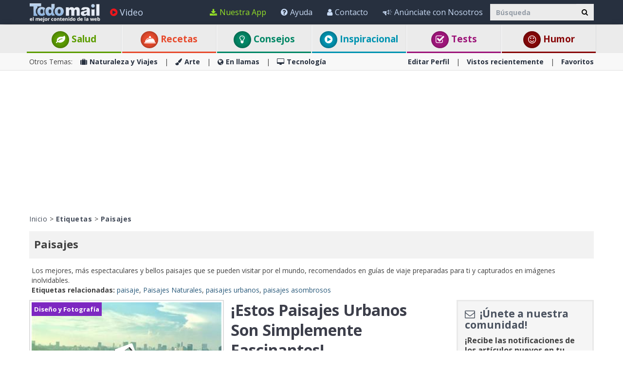

--- FILE ---
content_type: text/html; charset=utf-8
request_url: https://www.todo-mail.com/tag/paisajes/
body_size: 21155
content:






<!DOCTYPE html>

<html xmlns="http://www.w3.org/1999/xhtml" lang="es-es" style="font-size: 10px;">
<head>

    
  
  <!-- Google tag (gtag.js) -->
<script async src="https://www.googletagmanager.com/gtag/js?id=G-QEEPQ7CVQN"></script>
    <script> 
        window.dataLayer = window.dataLayer || [];
        function gtag() { dataLayer.push(arguments); }

        gtag('js', new Date());
        gtag('config', 'G-QEEPQ7CVQN');
    </script>
		
<script>(function(w,d,s,l,i){w[l]=w[l]||[];w[l].push({'gtm.start':
new Date().getTime(),event:'gtm.js'});var f=d.getElementsByTagName(s)[0],
j=d.createElement(s),dl=l!='dataLayer'?'&l='+l:'';j.async=true;j.src=
'https://www.googletagmanager.com/gtm.js?id='+i+dl;f.parentNode.insertBefore(j,f);
})(window,document,'script','dataLayer','GTM-58KHDC85');</script>

    <meta charset="utf-8" />
    <title>Paisajes</title>
    <meta property="og:site_name" content="Todo-Mail" />
    <meta property="og:locale" content="es_ES" />
    <meta property="fb:app_id" content="696947925808793" />
    <meta name="description" content="Los mejores, m&#225;s espectaculares y bellos paisajes que se pueden visitar por el mundo, recomendados en gu&#237;as de viaje preparadas para ti y capturados en im&#225;genes inolvidables." />
    
    <meta name="keywords" content="Paisajes, paisaje, Paisajes Naturales, paisajes urbanos, paisajes asombrosos" />
    

    <meta name="HandheldFriendly" content="True" />
    <meta name="MobileOptimized" content="320" />
    <meta name="viewport" content="width=device-width, initial-scale=1.0, minimal-ui, maximum-scale=2.0, user-scalable=1" />
    <meta name="format-detection" content="telephone=no" />
    <meta name="theme-color" content="#3F4752" />
    <meta http-equiv="cleartype" content="on" />

    <meta name="mobile-web-app-capable" content="yes" />
    <meta name="apple-mobile-web-app-capable" content="yes" />

    <link rel="apple-touch-icon-precomposed" sizes="144x144" href="/css/img/logo/144x144.jpg" />
    <link rel="apple-touch-icon-precomposed" sizes="114x114" href="/css/img/logo/114x114.jpg" />
    <link rel="apple-touch-icon-precomposed" sizes="72x72" href="/css/img/logo/72x72.jpg" />
    <link rel="apple-touch-icon-precomposed" href="/css/img/logo/57x57.jpg" />
    <link rel="shortcut icon" sizes="196x196" href="/css/img/logo/196x196.jpg" />
    <link rel="shortcut icon" href="/css/img/logo/57x57.jpg" />
    <link rel="icon" href="/favicon.ico" />

    <link rel="dns-prefetch" href="//es.bcdn.biz" />
    <link rel="dns-prefetch" href="//googleads.g.doubleclick.net" />
    <link rel="dns-prefetch" href="//tpc.googlesyndication.com" />
    <link rel="dns-prefetch" href="//securepubads.g.doubleclick.net" />
    <link rel="dns-prefetch" href="//pagead2.googlesyndication.com" />
    <link rel="dns-prefetch" href="//www.googletagservices.com" />

    <meta name="msapplication-TileImage" content="/css/img/logo/144x144.jpg" />
    <meta name="msapplication-TileColor" content="#3F4752" />
    <meta name="IE_RM_OFF" content="true" />

    <meta name="google-signin-scope" content="profile email" />
    <meta name="google-signin-client_id" content="822126827759-vuf7t8ne2dq7klgv7v9nd77emsso6c45.apps.googleusercontent.com" />

    <link href="/css/site.min.css?v=1.0.3.55" rel="stylesheet" />
   
    <link href="https://fonts.googleapis.com/css?family=Open+Sans:400,700&display=swap" rel="stylesheet" type="text/css" />

    <!--[if lte IE 7]>
      <style>html{display:none!important;}</style>
      <META http-equiv="refresh" content="0;URL=/browsernotsupported.html">
    <![endif]-->

    <!--[if lte IE 8]>
        <link href="https://fonts.googleapis.com/css?family=Open+Sans:700" rel="stylesheet"/>
        <link href="https://fonts.googleapis.com/css?family=Open+Sans:400" rel="stylesheet"/>
    <![endif]-->
    <!--[if lte IE 9]>
        <script src="/js/iesupport.min.js"></script>
    <![endif]-->

    <script src="/handlers/static.ashx?t=js&f=vendor.min,utils.min,babagpt.min,enq.min,recentlyviewed.min&v=1.0.3.55"></script>

    <script>
        stats.section = 0; stats.modal();
        
        window.babagpt_timeout = 0;
    </script>
   

    
    <script>
        function getCookie(name) {
            var value = '; ' + document.cookie;
            var parts = value.split('; ' + name + '=');
            if (parts.length == 2) return parts.pop().split(';').shift();
        }

        function setCookie(name, value, minutes) {
            var expires = '';
            if (minutes) {
                var d = new Date();
                d.setTime(d.getTime() + minutes * 60 * 1000);
                expires = '; expires=' + d.toUTCString();
            }
            document.cookie = name + '=' + value + expires + '; path=/';
        }
        window.isReadMore = !getCookie('read_more');
    </script>
	
	<script async src="https://securepubads.g.doubleclick.net/tag/js/gpt.js"></script>
	<script>
  //totalmedia_script
  var domain=window.location.hostname; 
  var params_totm  = ""; 
  (new URLSearchParams(window.location.search)).forEach(function(value, key) {
	if (key.startsWith('totm')) { 
		params_totm = params_totm +"&"+key.replace('totm','')+"="+value
		}}); 
		var rand=Math.floor(10*Math.random()); 
		var script=document.createElement("script"); 
		script.src=`https://stag-core.tfla.xyz/pre_onetag?pub_id=156&domain=${domain}&rand=${rand}&min_ugl=0&es5=0${params_totm}`; 
		document.head.append(script); 
  </script>  
	
    <script>
    
    var googletag = googletag || {};
    googletag.cmd = googletag.cmd || [];
    (function () {
        var gads = document.createElement('script');
        gads.async = true;
        
        var node = document.getElementsByTagName('script')[0];
        node.parentNode.insertBefore(gads, node);
    })();

    babagpt._xs = function () {
        babagpt.display('/21801698676/INBOARD-MOBILE', [320, 180], 'xs-inboard-320-180');
         babagpt.display('/21801698676/mobile_sticky', [320, 50], 'xs-sticky-320-50'); babagpt.display('/21801698676/Interstitials-Es', null, ('enums' in googletag ? googletag.enums.OutOfPageFormat.INTERSTITIAL : 5));
    };
    babagpt._sm = function(){
        babagpt.display('/21801698676/Interstitials-Es', null, ('enums' in googletag ? googletag.enums.OutOfPageFormat.INTERSTITIAL : 5));
    };
    babagpt._md = function(){
        babagpt.display('/21801698676/Interstitials-Es-desktop', null, ('enums' in googletag ? googletag.enums.OutOfPageFormat.INTERSTITIAL : 5));babagpt.display('/21801698676/ATF', [970, 250], 'md-atf-970-250');
    };
    babagpt._lg = function(){
        babagpt.display('/21801698676/Interstitials-Es-desktop', null, ('enums' in googletag ? googletag.enums.OutOfPageFormat.INTERSTITIAL : 5));babagpt.display('/21801698676/ATF', [970, 250], 'lg-atf-970-250');
    };

          

    </script>

    

     
    <script>
    babagpt.xs = function () {
        babagpt.display('/21801698676/BOTTOM', [300, 250], 'xs-bottom-300-250');
    };
    babagpt.sm = function () {
        babagpt.display('/21801698676/ATF', [728, 90], 'sm-atf-728-90');
        babagpt.display('/21801698676/BOTTOM', [728, 90], 'sm-bottom-728-90');
    };
    babagpt.md = function () {
        babagpt.display('/21801698676/ATF', [728, 90], 'md-atf-728-90');
        //babagpt.display('/21801698676/ATF', [300, 250], 'md-atf-300-250');
        babagpt.display('/21801698676/BTF', [728, 90], 'md-btf-728-90');
    };
    babagpt.lg = function () {
        babagpt.display('/21801698676/ATF', [728, 90], 'lg-atf-728-90');
        //babagpt.display('/21801698676/ATF', [300, 250], 'lg-atf-300-250');
        babagpt.display('/21801698676/BTF', [728, 90], 'lg-btf-728-90');
    };
    </script>
  
    <script>

    
    babagpt.init('ros', 'false');
    </script>
    <script src="https://btloader.com/tag?o=5119785225420800&upapi=true" async></script>   

    <meta http-equiv="Content-Language" content="es-es" />
    <meta http-equiv="X-UA-Compatible" content="IE=edge" />
    <meta name="distribution" content="Global" />
    
    <link rel="canonical" href="https://www.todo-mail.com/tag/paisajes/" /><script>try {history && 'replaceState' in history && history.replaceState({}, document.title, 'https://www.todo-mail.com/tag/paisajes/');}catch(e){}</script>

    <meta property="og:title" content="Paisajes" />
    <meta property="og:url" content="https://www.todo-mail.com/tag/paisajes/" />

    
    <link rel="next" href="https://www.todo-mail.com/tag/paisajes/?skip=25" />
    
    
     
</head>
<body class=" ">


    

    <div>
        <div class="navbar navbar-inverse navbar-fixed-top">
            <div class="container">
                <div class="navbar-header">
                    <button type="button" class="navbar-toggle toggle-menu menu-left pull-left" data-toggle="collapse" data-target="#pmenu">
                        <span class="clearfix pull-left">
                            <span class="sr-only">Navegación Toggle</span>
                            <span class="icon-bar"></span>
                            <span class="icon-bar"></span>
                            <span class="icon-bar"></span>
                        </span>
                        <span class="pull-left visible-sm visible-md navbar-title">
                            Menú
                        </span>
                    </button>
                    <div class="visible-xs">
                        <span id="search-icon" class="ico ico-search col-xs-1 tm-icon-search-mobile pull-right"></span>
                    </div>

                    <div class="visible-sm visible-md">
                        <form class="pull-right col-sm-3 tm-search" role="search" action="/search/">
                            <div class="input-group">
                                <input type="text" class="form-control tm-search-text" placeholder="Búsqueda" name="q" value="" />
                                <div class="input-group-btn search-bar">
                                    <button type="submit" class="btn btn-default"><span class="ico ico-search"></span></button>
                                </div>
                            </div>
                        </form>
                    </div>

                    <div class="tm-brand clearfix">
                        <a href="/" class="tm-brand-logo" title="Salud, Espiritualidad, consejos, DIY guía, Chistes, Acertijos, Arte, Ciencia y Tecnología, Naturaleza y Viajes. Todo-Mail.">
                            <img src="/css/img/logo_en.png" width="151" height="40" alt="Todo-Mail" />
                        </a>

                        
                    </div>
                </div>
                <form id="search-nav" class="navbar-form pull-right col-sm-12 hidden-xs hidden-sm hidden-md tm-search" role="search" action="/search/">
                    <div class="input-group">
                        <input type="text" class="form-control tm-search-text" placeholder="Búsqueda" name="q" value="" />
                        <div class="input-group-btn search-bar">
                            <button type="submit" class="btn btn-default"><span class="ico ico-search"></span></button>
                        </div>
                    </div>
                </form>
                <div class="collapse navbar-collapse pmenu pmenu-vertical pmenu-left pull-left" id="pmenu">
                    <ul class="nav navbar-nav navbar-right ">
                        <li class="visible-xs visible-sm visible-md clearfix">
                            <span class="ico ico-cancel pmenu-close pull-right" data-action="close"></span>
                        </li>
                        <li class="hidden-lg">
                            <a href="/" title="Salud, Espiritualidad, consejos, DIY guía, Chistes, Acertijos, Arte, Ciencia y Tecnología, Naturaleza y Viajes. Todo-Mail."><span class="ico ico-home"></span>Inicio</a>
                        </li>
                        <li class="hidden-lg">
                            <a class="tm-navbtn-reg hidden-lg" data-toggle="modal" data-target="#modal-reg" onclick="registration.position='pmenu';">
                                <span class="ico ico-mail"></span>
                                Regístrate
                            </a>
                        </li>
                        <li class="hidden-lg">
                            <a href="/app_redirect.aspx?medium=menu&campaign=ourapp" target="_system" rel="nofollow"><span class="ico ico-download"></span>Nuestra App</a>
                        </li>
                        <li>
                            <a href="/videos.aspx" title="Videos"><span class="ico ico-play-circle video-color"></span>Video</a>
                        </li>
                        

<li class="dropdown hidden-lg open">
    <a href="#topics" class="topics">Categorías<span class="ico ico-list"></span><span class="ico ico-down"></span></a>
    <ul class="dropdown-menu" role="menu">
        <li class="tm-cat tm-cat-quiz">
            <a href="/tests/" title="Test"><span class="ico ico-check tm-cat-quiz"></span>
                <span class="ico ico-next"></span>
                Tests
            </a>
        </li>
        <li class="tm-cat tm-cat-recipe">
            <a href="/recetas-y-bebidas/"><span class="ico ico-service tm-cat-recipe"></span>
                <span class="ico ico-next"></span>
                Recetas
            </a>
        </li>
        
            <li class="tm-cat tm-cat-4">
                <a href="/salud-y-bienestar/" title="Art&#237;culos e informaci&#243;n sobre: salud, familia y sabrosas recetas"><span class="ico ico-cat-4 tm-cat-4"></span>
                    <span class="ico ico-next"></span>
                    Salud y Bienestar
                </a>
            </li>
        
            <li class="tm-cat tm-cat-1">
                <a href="/naturaleza-y-viajes/" title="La belleza natural de la vida salvaje y lugares para visitar."><span class="ico ico-cat-1 tm-cat-1"></span>
                    <span class="ico ico-next"></span>
                    Naturaleza y Viajes
                </a>
            </li>
        
            <li class="tm-cat tm-cat-5">
                <a href="/tips-y-bricolaje/" title="Los mejores consejos, gu&#237;as y tutoriales DIYs"><span class="ico ico-cat-5 tm-cat-5"></span>
                    <span class="ico ico-next"></span>
                    Tips & Bricolaje
                </a>
            </li>
        
            <li class="tm-cat tm-cat-7">
                <a href="/entretenimiento/" title="Los chistes m&#225;s graciosos, juegos, adivinanzas y deportes."><span class="ico ico-cat-7 tm-cat-7"></span>
                    <span class="ico ico-next"></span>
                    Entretenimiento
                </a>
            </li>
        
            <li class="tm-cat tm-cat-3">
                <a href="/arte-y-diseno/" title="Arte, presentaciones y dise&#241;o en todas sus formas."><span class="ico ico-cat-3 tm-cat-3"></span>
                    <span class="ico ico-next"></span>
                    Arte y Diseño
                </a>
            </li>
        
            <li class="tm-cat tm-cat-2">
                <a href="/en-llamas/" title="Informaci&#243;n viral, nueva, hist&#243;rica y hermosa."><span class="ico ico-cat-2 tm-cat-2"></span>
                    <span class="ico ico-next"></span>
                    En llamas
                </a>
            </li>
        
            <li class="tm-cat tm-cat-8">
                <a href="/inspiracion/" title="Espiritualidad, motivaci&#243;n e historias inspiradoras."><span class="ico ico-cat-8 tm-cat-8"></span>
                    <span class="ico ico-next"></span>
                    Inspiración
                </a>
            </li>
        
            <li class="tm-cat tm-cat-6">
                <a href="/tecnologia/" title="Todo sobre ciencia, autos, aviones, internet y computadoras."><span class="ico ico-cat-6 tm-cat-6"></span>
                    <span class="ico ico-next"></span>
                    Tecnología
                </a>
            </li>
        
    </ul>
</li>
                        <li class="hidden-lg recent-view">
                            <div class="clearfix tm-divider-pmenu"></div>
                            <a href="/recentlyviewed.aspx"><span class="ico ico-eye"></span>Vistos recientemente</a>
                        </li>
                        <li class="hidden-lg">
                            <a href="/favorites.aspx"><span class="ico ico-star"></span>Favoritos</a>
                        </li>
                        <li class="hidden-lg">
                            <a href="/profile.aspx"><span class="ico ico-pencil"></span>Editar Perfil</a>
                            <div class="clearfix tm-divider-pmenu"></div>
                        </li>
                        <li class="hidden-lg">
                            <a class="pmenu-lnk-help" href="/help.aspx">
                                <span class="ico ico-help-circle"></span>
                                Ayuda
                            </a>
                        </li>
                        <li class="hidden-lg">
                            <a class="pmenu-lnk-help" href="/advertise.aspx">
                                <span class="ico ico-bullhorn"></span>
                                Anúnciate con Nosotros
                            </a>
                        </li>
                        <li class="hidden-lg">
                            <a class="pmenu-lnk-help" href="/contact.aspx">
                                <span class="ico ico-user"></span>
                                Contacto
                            </a>
                        </li>
                        <li class="hidden-lg">
                            <a class="pmenu-lnk-help" href="/aboutus.aspx">
                                <span class="ico ico-users"></span>
                                ¿Quiénes Somos?
                            </a>
                        </li>
                        <li class="hidden-lg">
                            <a class="pmenu-lnk-help" href="/terms.aspx">
                                <span class="ico ico-book"></span>
                                Términos del Servicio
                            </a>
                        </li>
                        <li class="hidden-lg">
                            <a class="pmenu-lnk-help" href="/privacy.aspx">
                                <span class="ico ico-lock"></span>
                                Política de Privacidad
                            </a>
                            <div class="clearfix tm-divider-pmenu"></div>
                        </li>
                        <li class="hidden-lg">
                            

<div class="text-center" style="margin-bottom: 5px;">
    <b>Siguenos</b>
</div>
<div class="text-center" style="padding-bottom: 10px;">
    <a class="pmenu-lnk-social" href="https://www.pinterest.com/todomail/" style="margin: 0 5px;" target="_blank">
        <svg xmlns="http://www.w3.org/2000/svg" viewBox="0 0 24 24" style="width:24px;height: 24px;fill: #000;">
            <path d="M12.017 0C5.396 0 .029 5.367.029 11.987c0 5.079 3.158 9.417 7.618 11.162-.105-.949-.199-2.403.041-3.439.219-.937 1.406-5.957 1.406-5.957s-.359-.72-.359-1.781c0-1.663.967-2.911 2.168-2.911 1.024 0 1.518.769 1.518 1.688 0 1.029-.653 2.567-.992 3.992-.285 1.193.6 2.165 1.775 2.165 2.128 0 3.768-2.245 3.768-5.487 0-2.861-2.063-4.869-5.008-4.869-3.41 0-5.409 2.562-5.409 5.199 0 1.033.394 2.143.889 2.741.099.12.112.225.085.345-.09.375-.293 1.199-.334 1.363-.053.225-.172.271-.401.165-1.495-.69-2.433-2.878-2.433-4.646 0-3.776 2.748-7.252 7.92-7.252 4.158 0 7.392 2.967 7.392 6.923 0 4.135-2.607 7.462-6.233 7.462-1.214 0-2.354-.629-2.758-1.379l-.749 2.848c-.269 1.045-1.004 2.352-1.498 3.146 1.123.345 2.306.535 3.55.535 6.607 0 11.985-5.365 11.985-11.987C23.97 5.39 18.592.026 11.985.026L12.017 0z" />
        </svg>
    </a>
    <a class="pmenu-lnk-social" href="https://www.facebook.com/todomailcom" style="margin: 0 5px;" target="_blank">
        <svg xmlns="http://www.w3.org/2000/svg" viewBox="0 0 24 24" style="width:24px;height: 24px;fill: #000;">
            <path d="M24 12.073c0-6.627-5.373-12-12-12s-12 5.373-12 12c0 5.99 4.388 10.954 10.125 11.854v-8.385H7.078v-3.47h3.047V9.43c0-3.007 1.792-4.669 4.533-4.669 1.312 0 2.686.235 2.686.235v2.953H15.83c-1.491 0-1.956.925-1.956 1.874v2.25h3.328l-.532 3.47h-2.796v8.385C19.612 23.027 24 18.062 24 12.073z" />
        </svg>
    </a>
    <a class="pmenu-lnk-social" href="https://twitter.com/Todo_Mail" style="margin: 0 5px;" target="_blank">
        <svg xmlns="http://www.w3.org/2000/svg" viewBox="0 0 24 24" style="width:24px;height: 24px;fill: #000;">
            <path d="M23.953 4.57a10 10 0 01-2.825.775 4.958 4.958 0 002.163-2.723c-.951.555-2.005.959-3.127 1.184a4.92 4.92 0 00-8.384 4.482C7.69 8.095 4.067 6.13 1.64 3.162a4.822 4.822 0 00-.666 2.475c0 1.71.87 3.213 2.188 4.096a4.904 4.904 0 01-2.228-.616v.06a4.923 4.923 0 003.946 4.827 4.996 4.996 0 01-2.212.085 4.936 4.936 0 004.604 3.417 9.867 9.867 0 01-6.102 2.105c-.39 0-.779-.023-1.17-.067a13.995 13.995 0 007.557 2.209c9.053 0 13.998-7.496 13.998-13.985 0-.21 0-.42-.015-.63A9.935 9.935 0 0024 4.59z" />
        </svg>
    </a>
    <a class="pmenu-lnk-social" href="https://www.instagram.com/todomail/" style="margin: 0 5px;" target="_blank">
        <svg xmlns="http://www.w3.org/2000/svg" class="bi bi-instagram" viewBox="0 0 16 16" style="width:24px;height: 24px;fill: #000;">
            <path d="M8 0C5.829 0 5.556.01 4.703.048 3.85.088 3.269.222 2.76.42a3.917 3.917 0 0 0-1.417.923A3.927 3.927 0 0 0 .42 2.76C.222 3.268.087 3.85.048 4.7.01 5.555 0 5.827 0 8.001c0 2.172.01 2.444.048 3.297.04.852.174 1.433.372 1.942.205.526.478.972.923 1.417.444.445.89.719 1.416.923.51.198 1.09.333 1.942.372C5.555 15.99 5.827 16 8 16s2.444-.01 3.298-.048c.851-.04 1.434-.174 1.943-.372a3.916 3.916 0 0 0 1.416-.923c.445-.445.718-.891.923-1.417.197-.509.332-1.09.372-1.942C15.99 10.445 16 10.173 16 8s-.01-2.445-.048-3.299c-.04-.851-.175-1.433-.372-1.941a3.926 3.926 0 0 0-.923-1.417A3.911 3.911 0 0 0 13.24.42c-.51-.198-1.092-.333-1.943-.372C10.443.01 10.172 0 7.998 0h.003zm-.717 1.442h.718c2.136 0 2.389.007 3.232.046.78.035 1.204.166 1.486.275.373.145.64.319.92.599.28.28.453.546.598.92.11.281.24.705.275 1.485.039.843.047 1.096.047 3.231s-.008 2.389-.047 3.232c-.035.78-.166 1.203-.275 1.485a2.47 2.47 0 0 1-.599.919c-.28.28-.546.453-.92.598-.28.11-.704.24-1.485.276-.843.038-1.096.047-3.232.047s-2.39-.009-3.233-.047c-.78-.036-1.203-.166-1.485-.276a2.478 2.478 0 0 1-.92-.598 2.48 2.48 0 0 1-.6-.92c-.109-.281-.24-.705-.275-1.485-.038-.843-.046-1.096-.046-3.233 0-2.136.008-2.388.046-3.231.036-.78.166-1.204.276-1.486.145-.373.319-.64.599-.92.28-.28.546-.453.92-.598.282-.11.705-.24 1.485-.276.738-.034 1.024-.044 2.515-.045v.002zm4.988 1.328a.96.96 0 1 0 0 1.92.96.96 0 0 0 0-1.92zm-4.27 1.122a4.109 4.109 0 1 0 0 8.217 4.109 4.109 0 0 0 0-8.217zm0 1.441a2.667 2.667 0 1 1 0 5.334 2.667 2.667 0 0 1 0-5.334z"></path>
        </svg>
    </a>
</div>
                        </li>
                    </ul>
                </div>
                <ul class="nav navbar-nav tm-navbar-desktop-help visible-lg pull-right">
                   
                    <li>
                        <a href="/app_redirect.aspx?medium=menu&campaign=ourapp" class="app-download-color" target="_system" rel="nofollow">
                            <span class="ico ico-download"></span>
                            Nuestra App
                        </a>
                    </li>
                    <li>
                        <a href="/help.aspx">
                            <span class="ico ico-help-circle"></span>
                            Ayuda
                        </a>
                    </li>
                    <li>
                        <a href="/contact.aspx">
                            <span class="ico ico-user"></span>
                            Contacto
                        </a>
                    </li>
                    <li>
                        <a href="/advertise.aspx">
                            <span class="ico ico-bullhorn"></span>
                            Anúnciate con Nosotros
                        </a>
                    </li>
                </ul>
            </div>
            
            <div class="hidden-sm hidden-md hidden-lg" id="sticky" style="display:none;">
                
                
                
            </div>
            
            
        </div>
    </div>
    <div class="clearfix"></div>
    
    <div class="tm-body">
        
<div class="tm-menu visible-md visible-lg">
    <div class="container">
        <span class="menu-item-wrapper col-md-2 first"><span class="tm-menu-cat-4-back"><a href="/salud-y-bienestar/" class="text-center tm-cat-4 tm-cat-4-border menu-item" title="Art&#237;culos e informaci&#243;n sobre: salud, familia y sabrosas recetas"><span class="ico ico-cat-4 tm-cat-4-back"></span> Salud</a></span></span>
        <span class="menu-item-wrapper col-md-2"><span class="tm-menu-cat-recipe-back"><a href="/recetas-y-bebidas/" class="text-center tm-cat-recipe tm-cat-recipe-border menu-item" title="Comida, recetas y bebidas adem&#225;s consejos de cocina y reposter&#237;a"><span class="ico ico-service tm-cat-recipe-back"></span> Recetas</a></span></span>
        <span class="menu-item-wrapper col-md-2"><span class="tm-menu-cat-5-back"><a href="/tips-y-bricolaje/" class="text-center tm-cat-5 tm-cat-5-border menu-item" title="Los mejores consejos, gu&#237;as y tutoriales DIYs"><span class="ico ico-cat-5 tm-cat-5-back"></span> Consejos</a></span></span>
        <span class="menu-item-wrapper col-md-2"><span class="tm-menu-cat-8-back"><a href="/inspiracion/" class="text-center tm-cat-8 tm-cat-8-border menu-item" title="Espiritualidad, motivaci&#243;n e historias inspiradoras."><span class="ico ico-cat-8 tm-cat-8-back"></span> Inspiracional</a></span></span>
        <span class="menu-item-wrapper col-md-2"><span class="tm-menu-cat-quiz-back"><a href="/tests/" class="text-center tm-cat-quiz tm-cat-quiz-border menu-item" title="Tests, quizzes, test y adivinanzas."><span class="ico ico-check tm-cat-quiz-back"></span>  Tests</a></span></span>
        <span class="menu-item-wrapper col-md-2"><span class="tm-menu-cat-7-back"><a href="/entretenimiento/" class="text-center tm-cat-7 tm-cat-7-border menu-item" title="Los chistes m&#225;s graciosos, juegos, adivinanzas y deportes."><span class="ico ico-smile tm-cat-7-back"></span> Humor</a></span></span>
    </div>
</div>

<div class="clearfix visible-md visible-lg">
    <div class="tm-submenu">
        <div class="container">
            Otros Temas: &nbsp;&nbsp;
            <a href="/naturaleza-y-viajes/" title="La belleza natural de la vida salvaje y lugares para visitar."><span class="ico ico-cat-1"></span>Naturaleza y Viajes</a>
            <span class="divider"></span>
            <a href="/arte-y-diseno/" title="Arte, presentaciones y dise&#241;o en todas sus formas."><span class="ico ico-cat-3"></span>Arte</a>
            <span class="divider"></span>
            <a href="/en-llamas/" title="Informaci&#243;n viral, nueva, hist&#243;rica y hermosa."><span class="ico ico-cat-2"></span>En llamas</a>
            <span class="divider"></span>
            <a href="/tecnologia/" title="Todo sobre ciencia, autos, aviones, internet y computadoras."><span class="ico ico-cat-6"></span>Tecnología</a>
            
            <div class="pull-right">
                <a href="/profile.aspx">Editar Perfil</a> 
                <span class="divider"></span>
                <a href="/recentlyviewed.aspx">Vistos recientemente</a> 
                <span class="divider"></span>
                <a href="/favorites.aspx">Favoritos</a> 
            </div>
        </div>
    </div>
</div>

<div class="clearfix hidden ">
    <div class="tm-submenu">
        <div class="container text-center">
            <div class="dropdown pointer">
                <span class="submenu-topics dropdown-toggle" id="ddm_Groups_submenu" data-toggle="dropdown" aria-expanded="true">
                    <b>Temas <span class="ico ico-down"></span></b>
                </span>
            
                <ul class="dropdown-menu dropdown-menu-left" role="menu" aria-labelledby="ddm_Groups_submenu">
                    <li role="presentation"><a role="menuitem" tabindex="-1" href="/tests/"><span class="text-center ico ico-check tm-cat-quiz"></span><strong>Tests</strong></a></li>
                    <li role="presentation"><a role="menuitem" tabindex="-1" href="/recetas-y-bebidas/"><span class="text-center ico ico-service tm-cat-recipe"></span><strong>Recetas</strong></a></li>
                    <li role="presentation"><a role="menuitem" tabindex="-1" href="/salud-y-bienestar/"><span class="text-center ico ico-cat-4 tm-cat-4"></span><strong>Salud y Bienestar</strong></a></li>
                    <li role="presentation"><a role="menuitem" tabindex="-1" href="/naturaleza-y-viajes/"><span class="text-center ico ico-cat-1 tm-cat-1"></span><strong>Naturaleza y Viajes</strong></a></li>
                    <li role="presentation"><a role="menuitem" tabindex="-1" href="/tips-y-bricolaje/"><span class="text-center ico ico-cat-5 tm-cat-5"></span><strong>Tips &amp; Bricolaje</strong></a></li>
                    <li role="presentation"><a role="menuitem" tabindex="-1" href="/entretenimiento/"><span class="text-center ico ico-cat-7 tm-cat-7"></span><strong>Entretenimiento</strong></a></li>
                    <li role="presentation"><a role="menuitem" tabindex="-1" href="/arte-y-diseno/"><span class="text-center ico ico-cat-3 tm-cat-3"></span><strong>Arte</strong></a></li>
                    <li role="presentation"><a role="menuitem" tabindex="-1" href="/en-llamas/"><span class="text-center ico ico-cat-2 tm-cat-2"></span><strong>En llamas</strong></a></li>
                    <li role="presentation"><a role="menuitem" tabindex="-1" href="/inspiracion/"><span class="text-center ico ico-cat-8 tm-cat-8"></span><strong>Inspiración</strong></a></li>
                    <li role="presentation"><a role="menuitem" tabindex="-1" href="/tecnologia/"><span class="text-center ico ico-cat-6 tm-cat-6"></span><strong>Tecnología</strong></a></li>
                </ul>
            </div>
         
            <span class="divider"></span>
            <a href="/recentlyviewed.aspx">Vistos recientemente</a> 
            <span class="divider"></span>
            <a href="/favorites.aspx">Favoritos</a> 
        </div>
    </div>
</div>

        
        <div class="hidden-xs hidden-sm">
            <div class="clearfix visible-md" style="background:#fff;"><div id="md-atf-970-250" class="ad ad-970-250" style="margin:20px auto 5px;"></div></div>
            <div class="clearfix visible-lg" style="background:#fff;"><div id="lg-atf-970-250" class="ad ad-970-250" style="margin:20px auto 5px;"></div></div>
        </div>
        
        <div class="clear visible-xs" style="background:transparent"><div style="margin:0 auto 0;padding-top: 20px;height:235px;" class="ad sticky-ad">
            <div id="xs-inboard-320-180" class="ad ad-320-180 dont-hide" style="margin:0 auto 0;background:transparent"></div></div>
        </div>
        <script>(function ($) { $('#xs-inboard-320-180.dont-hide').on('empty-ad', function (e) { $('.tm-register-box.for-inboard').last().css('margin-top', 0).parent().detach().appendTo($('#xs-inboard-320-180').empty().css({ 'height': 'auto', 'width': '100%', 'font-size': '1em', 'align-self': 'center' })); }); })(jQuery);</script>
        
    <style>        
        .pagetitle {
            display: inline-block;
            margin: 0;
            padding: 0;
            line-height: inherit;
        }
    </style>
    <div class="container tm-main clearfix">
        <div class="tm-breadcrumbs clearfix static-padding-top">
            <div class="pull-left">
                <a href="/" title="Salud, Espiritualidad, consejos, DIY guía, Chistes, Acertijos, Arte, Ciencia y Tecnología, Naturaleza y Viajes. Todo-Mail.">Inicio</a> > 
                <a href="/tag/" title="Etiquetas"><b>Etiquetas</b></a>
                
                    > <a href="https://www.todo-mail.com/tag/paisajes/" title="Paisajes"><b>Paisajes</b></a>
                
            </div>
        </div>

        
        <div class="tm-top-bar clearfix">
            <h1 class="pagetitle">Paisajes</h1>
        </div>
        
        <div class="clear col-xs-12" style="margin-bottom: 10px;">
            Los mejores, más espectaculares y bellos paisajes que se pueden visitar por el mundo, recomendados en guías de viaje preparadas para ti y capturados en imágenes inolvidables.
            
            <div>
            
                <b>Etiquetas relacionadas: </b>
                <a href="/tag/paisaje/" title="M&#225;s de Paisaje" target="_blank">paisaje</a><span>, </span><a href="/tag/paisajes-naturales/" title="M&#225;s de Paisajes Naturales" target="_blank">Paisajes Naturales</a><span>, </span><a href="/tag/paisajes-urbanos/" title="M&#225;s de paisajes urbanos" target="_blank">paisajes urbanos</a><span>, </span><a href="/tag/paisajes-asombrosos/" title="M&#225;s de paisajes asombrosos" target="_blank">paisajes asombrosos</a>
            
            </div>
        </div>
        
        <a href="/search/paisajes/" title="M&#225;s de Paisajes" rel="follow"></a>
        
                <div class="tm-mobile-content clearfix">
                <div class="tm-content-wrapper clearfix row">
            
                
                    <div class="clearfix">
                        

<div class="tm-link tm-link-lg col-md-9 col-xs-12 tm-gallery   "  data-emailid="22686">
    <a href="/diseno-y-fotografia/" target="_blank"><span class="tm-cat tm-cat-3-back ">Diseño y Fotografía</span></a>
    <a class="tm-content-link" href="/content.aspx?emailid=22686" title="20 Impresionantes Paisajes Urbanos Que No Puedes Perderte" target="_blank">
        <span class="tm-img-wrapper clearfix">
            
            <img  src="https://es.bcdn.biz/images/emails/320x192/4cca8f74-06c5-41b0-a8b3-03fbcb90eb01.jpg" alt="20 Impresionantes Paisajes Urbanos Que No Puedes Perderte" width="320" height="192" />
            <span class="ico gi-3x"></span>
            <span class="tm-img-video-time"></span>
            <span class="last-viewed"><span class="ico ico-eye"></span> </span>
        </span>
        <p class="tm-subject">¡Estos Paisajes Urbanos Son Simplemente Fascinantes!</p>
        <p class="tm-description hidden-xs">
            Algunos fotógrafos encuentran una belleza sublime que resultó en algunas fotos hermosas que nos encantaría compartir contigo. Disfruta de 20 fotos extremadamente hermosas de algunas ciudades hermosas.
        </p>
    </a>
</div>
                        <div class="tm-desktop-reg-box visible-lg visible-md col-md-3">
                            
<div class="tm-desk-reg-box-wrapper reg-wrapper">
    <form action="/signup.aspx" method="post">
        <h3 class="nopadding"><span class="ico ico-mail"></span> ¡Únete a nuestra comunidad!</h3>
        <h5>¡Recibe las notificaciones de los artículos nuevos en tu correo electrónico!</h5>
        <div class="tm-desk-reg-box-btns text-center clearfix">
            <input class="register-email col-xs-9" type="text" name="email" value="" placeholder="Correo electrónico" />
            <input class="regular-btn register-btn tm-reg-btn-save col-xs-3 btn-primary tm-cat-0-back" data-position="registration_box" type="submit" value="Únete" />
        </div>
        <div class="clearfix tm-regbox-didyoumean text-center col-xs-12">Qué quisiste decir: <a href="#didyoumean" class="tm-regbox-didyoumean-email"></a></div>
        <div class="clearfix tm-regbox-error text-center"></div>
        <div class="clear" style="font-size: 11px;position: relative;bottom: -8px;line-height: 1.2;">
            Al hacer clic en "Únete", acepta nuestros <a href="/terms.aspx" target="_blank">Términos</a> y <a href="/privacy.aspx" target="_blank">Política de privacidad</a>
        </div>
    </form>
</div>

                        </div>
                    </div>
                    
                    <div class="clear visible-sm"><div id="sm-atf-728-90" class="ad ad-728-90" style="margin:0 auto 15px;"></div></div>
                    <div class="clear visible-md"><div id="md-atf-728-90" class="ad ad-728-90" style="margin:0 auto 15px;"></div></div>
                    <div class="clear visible-lg"><div id="lg-atf-728-90" class="ad ad-728-90" style="margin:0 auto 15px;"></div></div>
                    

                

                

                

                
            
                

                

<div class="tm-link col-lg-3 col-md-3 col-sm-3 col-xs-12 tm-gallery   "  data-emailid="9937">
    <a href="/naturaleza/" target="_blank"><span class="tm-cat tm-cat-1-back ">Naturaleza</span></a>
    <a class="tm-content-link" href="/content.aspx?emailid=9937" title="Seguro Que Jam&#225;s Viste &#193;rboles Como Estos" target="_blank">
        <span class="tm-img-wrapper clearfix">
            
            <img  src="https://es.bcdn.biz/images/emails/320x192/9eebab80-3b38-4ab6-91d0-105b09b32ab6.jpg" alt="Seguro Que Jam&#225;s Viste &#193;rboles Como Estos" width="320" height="192" />
            <span class="ico gi-3x"></span>
            <span class="tm-img-video-time"></span>
            <span class="last-viewed"><span class="ico ico-eye"></span> </span>
        </span>
        <p class="tm-subject">Descubriendo Los Árboles Más Hermosos De Todo El Mundo</p>
        <p class="tm-description hidden-xs">
            Apostamos a que jamás has visto árboles de tanta belleza; son auténticos regalos de la naturaleza. Tan sólo relájate y admira su belleza.
        </p>
    </a>
</div>

                

                

                
            
                

                

<div class="tm-link col-lg-3 col-md-3 col-sm-3 col-xs-12 tm-gallery   "  data-emailid="29043">
    <a href="/diseno-y-fotografia/" target="_blank"><span class="tm-cat tm-cat-3-back ">Diseño y Fotografía</span></a>
    <a class="tm-content-link" href="/content.aspx?emailid=29043" title="Fotograf&#237;as Infrarrojas Muestran El Mundo Desde Otra Perspectiva" target="_blank">
        <span class="tm-img-wrapper clearfix">
            
            <img  src="https://es.bcdn.biz/images/emails/320x192/32564b34-ca7a-4b84-a2d5-da7c534c1778.jpg" alt="Fotograf&#237;as Infrarrojas Muestran El Mundo Desde Otra Perspectiva" width="320" height="192" />
            <span class="ico gi-3x"></span>
            <span class="tm-img-video-time"></span>
            <span class="last-viewed"><span class="ico ico-eye"></span> </span>
        </span>
        <p class="tm-subject">Ganadores Del Concurso De Fotografía Infrarroja Del 2024</p>
        <p class="tm-description hidden-xs">
            Maravíllate con los impresionantes ganadores del Concurso de Fotografía Infrarroja del 2024.
        </p>
    </a>
</div>

                

                

                
            
                

                

<div class="tm-link col-lg-3 col-md-3 col-sm-3 col-xs-12 tm-gallery   "  data-emailid="29000">
    <a href="/viajes/" target="_blank"><span class="tm-cat tm-cat-1-back ">Viajes</span></a>
    <a class="tm-content-link" href="/content.aspx?emailid=29000" title="La Tierra Es Incre&#237;ble: 18 Fotos Surrealistas Que Desaf&#237;an La Realidad" target="_blank">
        <span class="tm-img-wrapper clearfix">
            
            <img  src="https://es.bcdn.biz/images/emails/320x192/4901d5a1-e55d-4fc0-80db-50970917b661.jpg" alt="La Tierra Es Incre&#237;ble: 18 Fotos Surrealistas Que Desaf&#237;an La Realidad" width="320" height="192" />
            <span class="ico gi-3x"></span>
            <span class="tm-img-video-time"></span>
            <span class="last-viewed"><span class="ico ico-eye"></span> </span>
        </span>
        <p class="tm-subject">Fotografías Que Celebran Las Maravillas De Nuestro Mundo</p>
        <p class="tm-description hidden-xs">
            Estas fotografías impresionantes parecen casi de ensueño.
        </p>
    </a>
</div>

                

                

                
            
                

                

<div class="tm-link col-lg-3 col-md-3 col-sm-3 col-xs-12 tm-gallery   "  data-emailid="28911">
    <a href="/diseno-y-fotografia/" target="_blank"><span class="tm-cat tm-cat-3-back ">Diseño y Fotografía</span></a>
    <a class="tm-content-link" href="/content.aspx?emailid=28911" title="Estas Tomas A&#233;reas Presentan La Naturaleza En Su M&#225;ximo Esplendor" target="_blank">
        <span class="tm-img-wrapper clearfix">
            
            <img  src="https://es.bcdn.biz/images/emails/320x192/2b920f2e-ab2e-4701-8314-c998a335f832.jpg" alt="Estas Tomas A&#233;reas Presentan La Naturaleza En Su M&#225;ximo Esplendor" width="320" height="192" />
            <span class="ico gi-3x"></span>
            <span class="tm-img-video-time"></span>
            <span class="last-viewed"><span class="ico ico-eye"></span> </span>
        </span>
        <p class="tm-subject">14 Fotos Aéreas De Paisajes Espectaculares Del Mundo</p>
        <p class="tm-description hidden-xs">
            Echa un vistazo a esta impresionante colección de fotografías aéreas de paisajes impresionantes del fotógrafo Tobias Hägg.
        </p>
    </a>
</div>

                

                

                
            
                

                

<div class="tm-link col-lg-3 col-md-3 col-sm-3 col-xs-12 tm-gallery   "  data-emailid="28814">
    <a href="/naturaleza/" target="_blank"><span class="tm-cat tm-cat-1-back ">Naturaleza</span></a>
    <a class="tm-content-link" href="/content.aspx?emailid=28814" title="Cuando La Naturaleza Pinta El Cielo De Nubes Impresionantes" target="_blank">
        <span class="tm-img-wrapper clearfix">
            
            <img  src="https://es.bcdn.biz/images/emails/320x192/699afa37-dd63-4c37-9ade-5677c6611d8a.jpg" alt="Cuando La Naturaleza Pinta El Cielo De Nubes Impresionantes" width="320" height="192" />
            <span class="ico gi-3x"></span>
            <span class="tm-img-video-time"></span>
            <span class="last-viewed"><span class="ico ico-eye"></span> </span>
        </span>
        <p class="tm-subject">17 Nubes De Formas Curiosas Que Tendrás Que Mirar Dos Veces</p>
        <p class="tm-description hidden-xs">
            Estas curiosas formas de nubes te harán mirar el cielo de otra manera.
        </p>
    </a>
</div>

                

                

                
            
                

                

<div class="tm-link col-lg-3 col-md-3 col-sm-3 col-xs-12 tm-gallery   "  data-emailid="28786">
    <a href="/naturaleza/" target="_blank"><span class="tm-cat tm-cat-1-back ">Naturaleza</span></a>
    <a class="tm-content-link" href="/content.aspx?emailid=28786" title="Galer&#237;a: Ganadores Del Premio Fot&#243;grafo De Paisajes Del 2024" target="_blank">
        <span class="tm-img-wrapper clearfix">
            
            <img  src="https://es.bcdn.biz/images/emails/320x192/ce3d07fa-a565-4a16-8ebb-7659c59d7d7a.jpg" alt="Galer&#237;a: Ganadores Del Premio Fot&#243;grafo De Paisajes Del 2024" width="320" height="192" />
            <span class="ico gi-3x"></span>
            <span class="tm-img-video-time"></span>
            <span class="last-viewed"><span class="ico ico-eye"></span> </span>
        </span>
        <p class="tm-subject">Impresionantes Fotos Ganadoras Del Concurso De Paisajes</p>
        <p class="tm-description hidden-xs">
            Echa un vistazo a las increíbles imágenes ganadoras del concurso Fotógrafo de paisajes internacional del año 2024.
        </p>
    </a>
</div>

                

                
                    <div class="clear visible-xs"><div id="xs-bottom-300-250" class="ad ad-300-250" style="margin:5px auto 15px;"></div></div>
                

                
            
                

                

<div class="tm-link col-lg-3 col-md-3 col-sm-3 col-xs-12 tm-gallery   "  data-emailid="28449">
    <a href="/diseno-y-fotografia/" target="_blank"><span class="tm-cat tm-cat-3-back ">Diseño y Fotografía</span></a>
    <a class="tm-content-link" href="/content.aspx?emailid=28449" title="Paisajes Urbanos De Todo El Mundo Que Vale La Pena Observar" target="_blank">
        <span class="tm-img-wrapper clearfix">
            
            <img  src="https://es.bcdn.biz/images/emails/320x192/c4e75139-94a1-482f-bc1f-e1747504bcc3.jpg" alt="Paisajes Urbanos De Todo El Mundo Que Vale La Pena Observar" width="320" height="192" />
            <span class="ico gi-3x"></span>
            <span class="tm-img-video-time"></span>
            <span class="last-viewed"><span class="ico ico-eye"></span> </span>
        </span>
        <p class="tm-subject">15 Fotografías Impresionantes De Paisajes Urbanos</p>
        <p class="tm-description hidden-xs">
            Puede que nunca hayas visto estas 15 imágenes antes, así que acompáñanos en un viaje alrededor del mundo que te mostrará paisajes nuevos y maravillosos.
        </p>
    </a>
</div>

                

                

                
            
                

                

<div class="tm-link col-lg-3 col-md-3 col-sm-3 col-xs-12 tm-videoplayer   "  data-emailid="27108">
    <a href="/diseno-y-fotografia/" target="_blank"><span class="tm-cat tm-cat-3-back ">Diseño y Fotografía</span></a>
    <a class="tm-content-link" href="/video.aspx?emailid=27108" title="La Belleza Natural De Nuestro Mundo En Un Video HD" target="_blank">
        <span class="tm-img-wrapper clearfix">
            
            <img  src="https://es.bcdn.biz/images/emails/320x192/82803924-2eff-4ff9-b583-605378e9e68c.jpg" alt="La Belleza Natural De Nuestro Mundo En Un Video HD" width="320" height="192" />
            <span class="ico gi-3x"></span>
            <span class="tm-img-video-time">5:08</span>
            <span class="last-viewed"><span class="ico ico-eye"></span> </span>
        </span>
        <p class="tm-subject">Este Video Nos Muestra Las Maravillas De Nuestro Mundo</p>
        <p class="tm-description hidden-xs">
            Este video forma parte de una serie diseñada para mostrar las capacidades de una determinada cámara, pero lo que nos interesa son las hermosas ubicaciones, la dirección y la fotografía que se presentan aquí.
        </p>
    </a>
</div>

                

                

                
                    <div class="clear visible-sm"><div id="sm-bottom-728-90" class="ad ad-728-90 clear" style="margin:0 auto 25px;"></div></div>
                    <div class="visible-md clear"><div id="md-btf-728-90" class="ad ad-728-90" style="margin:10px auto 15px;"></div></div>
                    <div class="visible-lg clear"><div id="lg-btf-728-90" class="ad ad-728-90" style="margin:10px auto 15px;"></div></div>
                
            
                

                

<div class="tm-link col-lg-3 col-md-3 col-sm-3 col-xs-12 tm-gallery   "  data-emailid="26966">
    <a href="/naturaleza/" target="_blank"><span class="tm-cat tm-cat-1-back ">Naturaleza</span></a>
    <a class="tm-content-link" href="/content.aspx?emailid=26966" title="Deleita Tus Ojos Con Estas Asombrosas Fotograf&#237;as De La Naturaleza" target="_blank">
        <span class="tm-img-wrapper clearfix">
            
            <img  src="https://es.bcdn.biz/images/emails/320x192/35680a8b-5040-42a1-a5b6-eae736f9e481.jpg" alt="Deleita Tus Ojos Con Estas Asombrosas Fotograf&#237;as De La Naturaleza" width="320" height="192" />
            <span class="ico gi-3x"></span>
            <span class="tm-img-video-time"></span>
            <span class="last-viewed"><span class="ico ico-eye"></span> </span>
        </span>
        <p class="tm-subject">16 Fotos Que Muestran La Impresionante Belleza Del Planeta</p>
        <p class="tm-description hidden-xs">
            Échale un vistazo a estas increíbles fotografías de todo el mundo.
        </p>
    </a>
</div>

                

                

                
            
                

                

<div class="tm-link col-lg-3 col-md-3 col-sm-3 col-xs-12 tm-gallery   "  data-emailid="26855">
    <a href="/viajes/" target="_blank"><span class="tm-cat tm-cat-1-back ">Viajes</span></a>
    <a class="tm-content-link" href="/content.aspx?emailid=26855" title="15 Lugares Relajantes Que Llegan Al Coraz&#243;n" target="_blank">
        <span class="tm-img-wrapper clearfix">
            
            <img  src="https://es.bcdn.biz/images/emails/320x192/5d9fbdbf-348c-4ee0-85d5-8f4acd715a35.jpg" alt="15 Lugares Relajantes Que Llegan Al Coraz&#243;n" width="320" height="192" />
            <span class="ico gi-3x"></span>
            <span class="tm-img-video-time"></span>
            <span class="last-viewed"><span class="ico ico-eye"></span> </span>
        </span>
        <p class="tm-subject">15 Asombrosos Diseños De Paisajes</p>
        <p class="tm-description hidden-xs">
            Experimenta la tranquilidad de la naturaleza mientras te sumerges en estos impresionantes espacios al aire libre.
        </p>
    </a>
</div>

                

                

                
            
                

                

<div class="tm-link col-lg-3 col-md-3 col-sm-3 col-xs-12 tm-gallery   "  data-emailid="26850">
    <a href="/naturaleza/" target="_blank"><span class="tm-cat tm-cat-1-back ">Naturaleza</span></a>
    <a class="tm-content-link" href="/content.aspx?emailid=26850" title="14 Hermosas Fotograf&#237;as De Las Monta&#241;as De Los Andes" target="_blank">
        <span class="tm-img-wrapper clearfix">
            
            <img  src="https://es.bcdn.biz/images/emails/320x192/56b09174-3150-4bc3-8866-ea8c0c667bce.jpg" alt="14 Hermosas Fotograf&#237;as De Las Monta&#241;as De Los Andes" width="320" height="192" />
            <span class="ico gi-3x"></span>
            <span class="tm-img-video-time"></span>
            <span class="last-viewed"><span class="ico ico-eye"></span> </span>
        </span>
        <p class="tm-subject">Los Andes Como Nunca Antes Los Habías Visto</p>
        <p class="tm-description hidden-xs">
            Hemos seleccionado una impresionante colección de fotos que muestran uno de los lugares más remotos e impresionantes de la Tierra.
        </p>
    </a>
</div>

                

                

                
            
                

                

<div class="tm-link col-lg-3 col-md-3 col-sm-3 col-xs-12 tm-videoplayer   "  data-emailid="26733">
    <a href="/viajes/" target="_blank"><span class="tm-cat tm-cat-1-back ">Viajes</span></a>
    <a class="tm-content-link" href="/video.aspx?emailid=26733" title="Recorrido Virtual Por Los Paisajes De M&#233;xico Con M&#250;sica De Mariachi" target="_blank">
        <span class="tm-img-wrapper clearfix">
            
            <img  src="https://es.bcdn.biz/images/emails/320x192/40d150b3-aca9-442e-92c5-a5cc84fe7ca9.jpg" alt="Recorrido Virtual Por Los Paisajes De M&#233;xico Con M&#250;sica De Mariachi" width="320" height="192" />
            <span class="ico gi-3x"></span>
            <span class="tm-img-video-time">1:00:46</span>
            <span class="last-viewed"><span class="ico ico-eye"></span> </span>
        </span>
        <p class="tm-subject">Un Bello Recorrido Por México Al Ritmo De Mariachi</p>
        <p class="tm-description hidden-xs">
            Disfruta de los coloridos y asombrosos paisajes que México tiene para ofrecerte al ritmo de la música de mariachi.
        </p>
    </a>
</div>

                

                

                
            
                

                

<div class="tm-link col-lg-3 col-md-3 col-sm-3 col-xs-12 tm-gallery   "  data-emailid="26656">
    <a href="/naturaleza/" target="_blank"><span class="tm-cat tm-cat-1-back ">Naturaleza</span></a>
    <a class="tm-content-link" href="/content.aspx?emailid=26656" title="Fotos Del Cambio Entre Las Mareas Altas y Bajas En La Costa Brit&#225;nica" target="_blank">
        <span class="tm-img-wrapper clearfix">
            
            <img  src="https://es.bcdn.biz/images/emails/320x192/4ee71e31-dba3-486b-8561-0ff01e2a8e98.jpg" alt="Fotos Del Cambio Entre Las Mareas Altas y Bajas En La Costa Brit&#225;nica" width="320" height="192" />
            <span class="ico gi-3x"></span>
            <span class="tm-img-video-time"></span>
            <span class="last-viewed"><span class="ico ico-eye"></span> </span>
        </span>
        <p class="tm-subject">El Cambio Entre La Marea Alta y Baja En La Costa Británica</p>
        <p class="tm-description hidden-xs">
            Esta presentación fotográfica interactiva te permite hacer clic en imágenes tomadas por Michael Marten y ver la marea baja y alta en la costa Británica.
        </p>
    </a>
</div>

                

                

                
            
                

                

<div class="tm-link col-lg-3 col-md-3 col-sm-3 col-xs-12 tm-gallery   "  data-emailid="26062">
    <a href="/naturaleza/" target="_blank"><span class="tm-cat tm-cat-1-back ">Naturaleza</span></a>
    <a class="tm-content-link" href="/content.aspx?emailid=26062" title="Estas Fascinantes Fotos Te Recordar&#225;n El Poder De La Naturaleza" target="_blank">
        <span class="tm-img-wrapper clearfix">
            
            <img  src="https://es.bcdn.biz/images/emails/320x192/218ba461-d97b-4280-a8e3-b12b3007627d.jpg" alt="Estas Fascinantes Fotos Te Recordar&#225;n El Poder De La Naturaleza" width="320" height="192" />
            <span class="ico gi-3x"></span>
            <span class="tm-img-video-time"></span>
            <span class="last-viewed"><span class="ico ico-eye"></span> </span>
        </span>
        <p class="tm-subject">17 Hermosos Paisajes Naturales Que Te Dejarán Sin Aliento</p>
        <p class="tm-description hidden-xs">
            Esta colección de fotografías de la naturaleza de Alexander Ladanivskyy seguramente te recordará la magnitud y el poder de los grandes espacios al aire libre.
        </p>
    </a>
</div>

                

                

                
            
                

                

<div class="tm-link col-lg-3 col-md-3 col-sm-3 col-xs-12 tm-gallery   "  data-emailid="23866">
    <a href="/naturaleza/" target="_blank"><span class="tm-cat tm-cat-1-back ">Naturaleza</span></a>
    <a class="tm-content-link" href="/content.aspx?emailid=23866" title="15 Fotos De Las Monta&#241;as M&#225;s Magn&#237;ficas Del Mundo" target="_blank">
        <span class="tm-img-wrapper clearfix">
            
            <img  src="https://es.bcdn.biz/images/emails/320x192/754f1599-1982-4005-b4f6-579625018bd1.jpg" alt="15 Fotos De Las Monta&#241;as M&#225;s Magn&#237;ficas Del Mundo" width="320" height="192" />
            <span class="ico gi-3x"></span>
            <span class="tm-img-video-time"></span>
            <span class="last-viewed"><span class="ico ico-eye"></span> </span>
        </span>
        <p class="tm-subject">De Islandia a Canadá: 15 Paisajes Montañosos Escénicos</p>
        <p class="tm-description hidden-xs">
            Observando el mundo desde los picos de las montañas de todo el mundo. Esta es la experiencia que los fotógrafos Marta Kulesza y Jack Bolshaw. Aquí hay 15 imágenes capturadas por los fotógrafos en los últimos años de sus viajes.
        </p>
    </a>
</div>

                

                

                
            
                

                

<div class="tm-link col-lg-3 col-md-3 col-sm-3 col-xs-12 tm-gallery   "  data-emailid="23737">
    <a href="/diseno-y-fotografia/" target="_blank"><span class="tm-cat tm-cat-3-back ">Diseño y Fotografía</span></a>
    <a class="tm-content-link" href="/content.aspx?emailid=23737" title="El Mundo Est&#225; Lleno De Maravillas Creadas Por La Naturaleza" target="_blank">
        <span class="tm-img-wrapper clearfix">
            
            <img  src="https://es.bcdn.biz/images/emails/320x192/9ff5e275-339b-4feb-a87d-2c4be79e83fd.jpg" alt="El Mundo Est&#225; Lleno De Maravillas Creadas Por La Naturaleza" width="320" height="192" />
            <span class="ico gi-3x"></span>
            <span class="tm-img-video-time"></span>
            <span class="last-viewed"><span class="ico ico-eye"></span> </span>
        </span>
        <p class="tm-subject">18 Fotos Nos Recuerdan Que El Planeta Tierra Es Hermoso</p>
        <p class="tm-description hidden-xs">
            Desde los rincones más lejanos del mundo hasta las impresionantes vistas naturales y los animales curiosos que rara vez vemos de cerca, las fotos a continuación muestran una imagen precisa de la belleza versátil del Planeta.
        </p>
    </a>
</div>

                

                

                
            
                

                

<div class="tm-link col-lg-3 col-md-3 col-sm-3 col-xs-12 tm-gallery   "  data-emailid="23718">
    <a href="/diseno-y-fotografia/" target="_blank"><span class="tm-cat tm-cat-3-back ">Diseño y Fotografía</span></a>
    <a class="tm-content-link" href="/content.aspx?emailid=23718" title="Los Ganadores De Los Premios De Fotograf&#237;a De Paisajes Naturales" target="_blank">
        <span class="tm-img-wrapper clearfix">
            
            <img  src="https://es.bcdn.biz/images/emails/320x192/be55914a-bf57-47d7-8152-854acb0f5182.jpg" alt="Los Ganadores De Los Premios De Fotograf&#237;a De Paisajes Naturales" width="320" height="192" />
            <span class="ico gi-3x"></span>
            <span class="tm-img-video-time"></span>
            <span class="last-viewed"><span class="ico ico-eye"></span> </span>
        </span>
        <p class="tm-subject">Paisajes Asombrosos Que Son Todo Un Espectáculo Natural</p>
        <p class="tm-description hidden-xs">
            Los Premios de Fotografía de Paisajes Naturals en su sitio web, han creado el concurso para artistas que "valoran el realismo y la autenticidad en su trabajo". Desplázate para disfrutar de la selección de 15 imágenes ganadoras.
        </p>
    </a>
</div>

                

                

                
            
                

                

<div class="tm-link col-lg-3 col-md-3 col-sm-3 col-xs-12 tm-gallery   "  data-emailid="22825">
    <a href="/arte/" target="_blank"><span class="tm-cat tm-cat-3-back ">Arte</span></a>
    <a class="tm-content-link" href="/content.aspx?emailid=22825" title="&#161;Estos Paisajes Bordados a Mano Son Verdaderas Obras Maestras!" target="_blank">
        <span class="tm-img-wrapper clearfix">
            
            <img  src="https://es.bcdn.biz/images/emails/320x192/3aa8b045-96af-4874-a367-4b04e089b32a.jpg" alt="&#161;Estos Paisajes Bordados a Mano Son Verdaderas Obras Maestras!" width="320" height="192" />
            <span class="ico gi-3x"></span>
            <span class="tm-img-video-time"></span>
            <span class="last-viewed"><span class="ico ico-eye"></span> </span>
        </span>
        <p class="tm-subject">10 Fabulosos Paisajes Bordados a Mano Que Te Asombrarán</p>
        <p class="tm-description hidden-xs">
            Estos paisajes fueron bordados puntada a puntada por la talentosa artista Katrin Vates. La artista vive y trabaja en Rockville, Maryland, y crea los bordados más realistas, de aspecto natural y dinámicos que jamás hayamos visto.
        </p>
    </a>
</div>

                

                

                
            
                

                

<div class="tm-link col-lg-3 col-md-3 col-sm-3 col-xs-12 tm-gallery   "  data-emailid="22578">
    <a href="/arte/" target="_blank"><span class="tm-cat tm-cat-3-back ">Arte</span></a>
    <a class="tm-content-link" href="/content.aspx?emailid=22578" title="Pinturas En Acuarela Que Reflejan La Serenidad De La Naturaleza" target="_blank">
        <span class="tm-img-wrapper clearfix">
            
            <img  src="https://es.bcdn.biz/images/emails/320x192/67a1279e-51ce-47e9-9e37-357598ff0622.jpg" alt="Pinturas En Acuarela Que Reflejan La Serenidad De La Naturaleza" width="320" height="192" />
            <span class="ico gi-3x"></span>
            <span class="tm-img-video-time"></span>
            <span class="last-viewed"><span class="ico ico-eye"></span> </span>
        </span>
        <p class="tm-subject">Pacíficos Paisajes Capturados Con Hermosas Acuarelas</p>
        <p class="tm-description hidden-xs">
            La pintora ucraniana Marta Hladchuk. Utiliza imágenes de la naturaleza para pintar algunos paisajes de acuarela de ensueño de los que no puedes apartar la vista.
        </p>
    </a>
</div>

                

                

                
            
                

                

<div class="tm-link col-lg-3 col-md-3 col-sm-3 col-xs-12 tm-gallery   "  data-emailid="21555">
    <a href="/naturaleza/" target="_blank"><span class="tm-cat tm-cat-1-back ">Naturaleza</span></a>
    <a class="tm-content-link" href="/content.aspx?emailid=21555" title="15 Fotograf&#237;as De La Naturaleza Que Te Dejar&#225;n Sin Aliento" target="_blank">
        <span class="tm-img-wrapper clearfix">
            
            <img  src="https://es.bcdn.biz/images/emails/320x192/7ac9fb41-074c-4a2d-ad46-e078bccce1dc.jpg" alt="15 Fotograf&#237;as De La Naturaleza Que Te Dejar&#225;n Sin Aliento" width="320" height="192" />
            <span class="ico gi-3x"></span>
            <span class="tm-img-video-time"></span>
            <span class="last-viewed"><span class="ico ico-eye"></span> </span>
        </span>
        <p class="tm-subject">Maravíllate Con La Impresionante Belleza De La Naturaleza</p>
        <p class="tm-description hidden-xs">
            Hoy, veremos fotos de la naturaleza únicas que casi parecen escenas de una tierra de fantasía. Estas fotos, de cascadas, montañas y paisajes pintorescos, te harán apreciar la tranquila belleza de la naturaleza.
        </p>
    </a>
</div>

                

                

                
            
                

                

<div class="tm-link col-lg-3 col-md-3 col-sm-3 col-xs-12 tm-gallery   "  data-emailid="21349">
    <a href="/diseno-y-fotografia/" target="_blank"><span class="tm-cat tm-cat-3-back ">Diseño y Fotografía</span></a>
    <a class="tm-content-link" href="/content.aspx?emailid=21349" title="20 Gloriosas Fotograf&#237;as De Paisajes Que Son Obras Maestras" target="_blank">
        <span class="tm-img-wrapper clearfix">
            
            <img  src="https://es.bcdn.biz/images/emails/320x192/e7e1d7aa-06f7-4af9-9a6f-3563f1437fa8.jpg" alt="20 Gloriosas Fotograf&#237;as De Paisajes Que Son Obras Maestras" width="320" height="192" />
            <span class="ico gi-3x"></span>
            <span class="tm-img-video-time"></span>
            <span class="last-viewed"><span class="ico ico-eye"></span> </span>
        </span>
        <p class="tm-subject">20 Hermosas Fotos De Paisajes Que Te Dejarán Sin Aliento</p>
        <p class="tm-description hidden-xs">
            Existen esas imágenes que no tienen sentido sin una explicación y requieren contexto para que podamos apreciarlas. Las 20 fotos que estamos a punto de compartir contigo valen miles y miles de palabras cada una,
        </p>
    </a>
</div>

                

                

                
            
                

                

<div class="tm-link col-lg-3 col-md-3 col-sm-3 col-xs-12 tm-gallery   "  data-emailid="20021">
    <a href="/arte/" target="_blank"><span class="tm-cat tm-cat-3-back ">Arte</span></a>
    <a class="tm-content-link" href="/content.aspx?emailid=20021" title="18 V&#237;vidos Paisajes Que Recuerdan El Arte De Los Viejos Maestros" target="_blank">
        <span class="tm-img-wrapper clearfix">
            
            <img  src="https://es.bcdn.biz/images/emails/320x192/1ba39ef1-dab3-412e-aa82-14a3ef88fb3c.jpg" alt="18 V&#237;vidos Paisajes Que Recuerdan El Arte De Los Viejos Maestros" width="320" height="192" />
            <span class="ico gi-3x"></span>
            <span class="tm-img-video-time"></span>
            <span class="last-viewed"><span class="ico ico-eye"></span> </span>
        </span>
        <p class="tm-subject">18 Paisajes Vivos Que Recuerdan El Arte De Los Grandes</p>
        <p class="tm-description hidden-xs">
            Erik Koeppel crea paisajes que recuerdan las obras de antiguos maestros en plein air, que representan varios lugares pintorescos de los Estados Unidos.
        </p>
    </a>
</div>

                

                

                
            
                

                

<div class="tm-link col-lg-3 col-md-3 col-sm-3 col-xs-12 tm-gallery   "  data-emailid="20009">
    <a href="/arte/" target="_blank"><span class="tm-cat tm-cat-3-back ">Arte</span></a>
    <a class="tm-content-link" href="/content.aspx?emailid=20009" title="Pinturas Esc&#233;nicas De Los A&#241;os De Anta&#241;o Que Son Muy Relajantes" target="_blank">
        <span class="tm-img-wrapper clearfix">
            
            <img  src="https://es.bcdn.biz/images/emails/320x192/25cb4d88-5df8-487a-88a2-a72da9bc4ba0.jpg" alt="Pinturas Esc&#233;nicas De Los A&#241;os De Anta&#241;o Que Son Muy Relajantes" width="320" height="192" />
            <span class="ico gi-3x"></span>
            <span class="tm-img-video-time"></span>
            <span class="last-viewed"><span class="ico ico-eye"></span> </span>
        </span>
        <p class="tm-subject">Estas Pinturas Antiguas Son Un Bálsamo Para El Alma</p>
        <p class="tm-description hidden-xs">
            Thomas Moran todavía es recordado con cariño por sus hermosas y atractivas acuarelas de paisajes. Echemos un vistazo a algunas de las mejores y más encantadoras acuarelas de Thomas Moran.
        </p>
    </a>
</div>

                

                

                
            
                

                

<div class="tm-link col-lg-3 col-md-3 col-sm-3 col-xs-12 tm-gallery   "  data-emailid="19984">
    <a href="/diseno-y-fotografia/" target="_blank"><span class="tm-cat tm-cat-3-back ">Diseño y Fotografía</span></a>
    <a class="tm-content-link" href="/content.aspx?emailid=19984" title="C&#243;mo Es Ver El Mundo Desde Los Ojos De Un Dalt&#243;nico" target="_blank">
        <span class="tm-img-wrapper clearfix">
            
            <img  src="https://es.bcdn.biz/images/emails/320x192/3a618629-2719-42b9-8f61-72ce2145fc13.jpg" alt="C&#243;mo Es Ver El Mundo Desde Los Ojos De Un Dalt&#243;nico" width="320" height="192" />
            <span class="ico gi-3x"></span>
            <span class="tm-img-video-time"></span>
            <span class="last-viewed"><span class="ico ico-eye"></span> </span>
        </span>
        <p class="tm-subject">Ver El Mundo a Través De Los Ojos De Un Daltónico</p>
        <p class="tm-description hidden-xs">
            Si tienes curiosidad por saber cómo se ve el mundo para alguien que tiene este tipo de daltonismo, dale un vistazo a las imágenes a continuación:
        </p>
    </a>
</div>

                

                

                
            </div></div>

        
        <div class="row">
            
        </div>
        
        <div class="row">
            <div class="col-xs-12 clearfix tm-seo">
                <a href="/search/paisajes/" rel="follow">Más de Paisajes</a>
            </div>
        </div>
        
    </div>
    
    <script>
        (function ($) {
            $(function () {
                $('.tm-content-wrapper').first().infiniteScroll({
                    url: '/tag/paisajes/',
                    data: {
                        skip: function () { return $('.tm-link').length; },
                        take: 12
                    }
                });
            });
        })(jQuery);
    </script>
    

        <div class="clearfix clear text-center container">
            <div class="tm-register-box clear reg-wrapper for-inboard">
                <span class="visible-xs">Regístrate gratis</span>
                <span class="text-center hidden-xs tablet-size">Recibe nuestros mejores artículos directo en tu casilla</span>
                <div class="text-center clearfix">
                    <form action="/signup.aspx" method="post">
                        <input class="register-email col-xs-9 col-sm-4 col-centerd" type="text" value="" placeholder="Ingresar correo" />
                        <input class="regular-btn register-btn tm-reg-btn-save btn-info col-xs-3 col-sm-1 col-centerd" type="button" data-position="footer_signup" value="Unirse" />
                    </form>
                </div>
                <div class="clearfix tm-regbox-didyoumean text-center col-xs-12 color-white">Qué quisiste decir: <a href="#didyoumean" class="tm-regbox-didyoumean-email"></a></div>
                <div class="clearfix tm-regbox-error text-center color-white"></div>

                
<style>
    span.no-wrap {
        white-space: nowrap;
    }

    .join-buttons {
        margin-top: 7px;
    }

    @media (max-width: 767px) {
        .join-buttons.small .btn {
            padding: 0;
        }

        .join-buttons.small .btn span {
            display: none;
        }

        .join-buttons.small svg {
            padding: 5px;
            border-radius: 50%;
            background: #ddf3ff;
            box-sizing: content-box;
            width: 30px;
            height: 30px;
        }
        
        .join-buttons.small .btn-continue-with-email {
            vertical-align: top;
            height: 40px;
            border-radius: 22px;
            background: #ddf3ff;
            box-sizing: border-box;
            padding: 8px;
            color: #000;
        }
    }

    @media (min-width: 768px) {
        .join-buttons .btn {
            background: #fff;
        }

        .join-buttons svg {
            position: absolute;
            left: 8px;
            top: 7px;
            width: 26px;
            height: 26px;
        }

        .join-buttons.small .btn {
            position: relative;
            border: 1px solid #000;
            border-radius: 25px;
            max-width: 280px;
            margin: 0px 4px;
            padding: 10px 10px 10px 40px;
            color: #000;/*#003550;*/
        }
        
        .join-buttons.small .btn-continue-with-email {
            padding-left: 10px;
        }
    }
</style>

<div class="clearfix clear join-buttons small text-center">
    
    <span class="continue-with">
        Sigue con: 
    </span>
    
    <span class="no-wrap">
        
        <a href="#continue-with-facebook" class="btn btn-continue-with-facebook ">
            <svg xmlns="http://www.w3.org/2000/svg" width="20" height="20" viewBox="0 0 20 20" role="presentation" data-v-dcd6cc9a=""><g fill="currentColor"><path fill-rule="evenodd" clip-rule="evenodd" d="M10.327 20.4948C15.6985 20.3222 20 15.9134 20 10.5C20 4.97715 15.5228 0.5 10 0.5C4.47715 0.5 0 4.97715 0 10.5C0 15.9366 4.33833 20.3598 9.7419 20.4967C9.29935 20.4855 8.86397 20.4454 8.4375 20.3785V13.5H6V10.5H8.4375V8.29688C8.4375 5.79063 9.93043 4.40625 12.2146 4.40625C13.3087 4.40625 14.4531 4.60156 14.4531 4.60156V7.0625H13.1921C11.9499 7.0625 11.5625 7.83334 11.5625 8.62416V10.5H14.3359L13.88 13.5H11.5625V20.3785C11.1582 20.442 10.7459 20.4813 10.327 20.4948Z" fill="#1877F2" data-v-dcd6cc9a=""></path></g></svg> 
            <span>Facebook</span>
        </a>
        
        <a href="#continue-with-google" class="btn btn-continue-with-google ">
            <svg xmlns="http://www.w3.org/2000/svg" width="20" height="20" viewBox="0 0 20 20" role="presentation" data-v-dcd6cc9a=""><g fill="currentColor"><path fill-rule="evenodd" clip-rule="evenodd" d="M19.6 10.2273C19.6 9.51825 19.5364 8.83643 19.4182 8.18188H10V12.0501H15.3818C15.15 13.3001 14.4455 14.3592 13.3864 15.0682V17.5773H16.6182C18.5091 15.8364 19.6 13.2728 19.6 10.2273Z" fill="#4285F4"></path><path fill-rule="evenodd" clip-rule="evenodd" d="M9.99984 19.9999C12.6998 19.9999 14.9635 19.1044 16.618 17.5772L13.3862 15.0681C12.4907 15.6681 11.3453 16.0226 9.99984 16.0226C7.39529 16.0226 5.19075 14.2635 4.40439 11.8999H1.06348V14.4908C2.70893 17.759 6.09075 19.9999 9.99984 19.9999Z" fill="#34A853"></path><path fill-rule="evenodd" clip-rule="evenodd" d="M4.40455 11.8999C4.20455 11.2999 4.09091 10.659 4.09091 9.99994C4.09091 9.34085 4.20455 8.69994 4.40455 8.09994V5.50903H1.06364C0.386364 6.85903 0 8.38631 0 9.99994C0 11.6136 0.386364 13.1409 1.06364 14.4909L4.40455 11.8999Z" fill="#FBBC05"></path><path fill-rule="evenodd" clip-rule="evenodd" d="M9.99984 3.97727C11.468 3.97727 12.7862 4.48182 13.8226 5.47273L16.6907 2.60455C14.9589 0.990909 12.6953 0 9.99984 0C6.09075 0 2.70893 2.24091 1.06348 5.50909L4.40439 8.1C5.19075 5.73636 7.39529 3.97727 9.99984 3.97727Z" fill="#EA4335"></path></g></svg>
            <span>Google</span>
        </a>
        
    </span>
</div>

                <div class="clear text-center color-white" style="font-size: 11px;padding-top:10px;">
                    Al hacer clic en "Unirse", acepta nuestros <a href="/terms.aspx" target="_blank" style="color: inherit;text-decoration:underline;">Términos</a> y <a href="/privacy.aspx" target="_blank" style="color: inherit;text-decoration:underline;">Política de privacidad</a>
                </div>
            </div>
        </div>

        <div class="clearfix clear container">
            

<div class="tm-categories-footer text-center clearfix clear">
    
    <a href="/salud-y-bienestar/" title="Art&#237;culos e informaci&#243;n sobre: salud, familia y sabrosas recetas">
        Salud y Bienestar</a> 
    
    <a href="/naturaleza-y-viajes/" title="La belleza natural de la vida salvaje y lugares para visitar.">
        Naturaleza y Viajes</a> 
    
    <a href="/tips-y-bricolaje/" title="Los mejores consejos, gu&#237;as y tutoriales DIYs">
        Tips & Bricolaje</a> 
    
    <a href="/entretenimiento/" title="Los chistes m&#225;s graciosos, juegos, adivinanzas y deportes.">
        Entretenimiento</a> 
    
    <a href="/arte-y-diseno/" title="Arte, presentaciones y dise&#241;o en todas sus formas.">
        Arte y Diseño</a> 
    
    <a href="/en-llamas/" title="Informaci&#243;n viral, nueva, hist&#243;rica y hermosa.">
        En llamas</a> 
    
    <a href="/inspiracion/" title="Espiritualidad, motivaci&#243;n e historias inspiradoras.">
        Inspiración</a> 
    
    <a href="/tecnologia/" title="Todo sobre ciencia, autos, aviones, internet y computadoras.">
        Tecnología</a> 
    
</div>      

            <div class="tm-pages-links text-center" style="margin-bottom: 100px;">
                <a target="_blank" href="/contact.aspx">Contacto</a> | 
                <a target="_blank" href="/help.aspx">Ayuda</a> | 
                <a target="_blank" href="/aboutus.aspx">¿Quiénes somos?</a> | 
                <a target="_blank" href="/terms.aspx">Términos</a> | 
                <a target="_blank" href="/privacy.aspx">Política de privacidad</a> | 
                <a target="_blank" href="/contact.aspx?subject=advertise">Anunciar</a>
            </div>
        </div>
    </div>

    <script>babagpt.run(true);</script>

    
    <div class="clearfix growl-container-fixed">
        <div class="container">
            <div class="col-md-8"></div>
        </div>
    </div>

    

    

    
    <div class="modal fade" id="modal-premium" tabindex="-1" role="dialog" aria-hidden="true"  data-move-element='{"src": "#google-login-btn", "dest": ".google-login"}' data-script='{"id": "google_platform", "src":"https://apis.google.com/js/platform.js", "async": true, "defer": true}'>
        <div class="modal-dialog center-screen">
            <div class="modal-content">
                <div class="modal-header">
                    <span class="ico ico-cancel close" data-dismiss="modal" aria-label="Close"></span>
                    <h4 class="modal-title ico-premium">Este contenido está reservado para nuestros miembros</h4>
                </div>
                <div class="modal-body">
                    <div class="row clear">
                        <div class="col-xs-12 col-sm-offset-1 col-sm-10 reg-wrapper">
                            <h5><b>¡Regístrate GRATIS y disfruta del mejor contenido!:</b></h5>
                            <ul>
                                <li>Acceso total y gratuito a TODO el contenido.</li>
                                <li>El servicio de “emails diarios” envía el contenido más asombroso e interesante directo a tu casilla de correo.</li>
                            </ul>
                            <div class="text-center clearfix">
                                <form action="/signup.aspx" method="post">
                                    <input class="register-email col-xs-9" type="email" value="" name="email" placeholder="Ingresa tu correo" autocomplete="email" rel="AuthenticatedEmail" />
                                    <input class="regular-btn register-btn tm-reg-btn-save btn-primary col-xs-3" data-position="premium" type="submit" value="Unirse" />
                                </form>
                            </div>
                            <div class="clearfix tm-regbox-didyoumean text-center col-xs-12">Qué quisiste decir: <a href="#didyoumean" class="tm-regbox-didyoumean-email"></a></div>
                            <div class="clearfix tm-regbox-error text-center"></div>
                            <div class="tm-register-link">
                                ¿Ya eres miembro?
                                <a data-toggle="modal" data-target="#modal-authorize">Regístrate aquí</a>
                            </div>
                            <div class="clear text-right" style="font-size: 11px;position:relative;bottom:-10px;">
                                Al hacer clic en "Unirse", acepta nuestros <a href="/terms.aspx" target="_blank">Términos</a> y <a href="/privacy.aspx" target="_blank">Política de privacidad</a>
                            </div>
                        </div>
                    </div>
                    <div class="google-login">
                        
                    </div>
                </div>
            </div>
        </div>
    </div>
    
    <div class="modal fade" id="modal-authorize" tabindex="-1" role="dialog" aria-hidden="true"  data-move-element='{"src": "#google-login-btn", "dest": ".google-login"}' data-script='{"id": "google_platform", "src":"https://apis.google.com/js/platform.js", "async": true, "defer": true}'>
        <div class="modal-dialog center-screen">
            <div class="modal-content">
                <div class="modal-header">
                    <span class="ico ico-cancel close" data-dismiss="modal" aria-label="Close"></span>
                    <h4 class="modal-title"><span class="ico ico-mail"></span>Iniciar sesión</h4>
                </div>
                <div class="modal-body">
                    <div class="row clear">
                        <div class="col-sm-offset-1 col-sm-10 reg-wrapper">
                            <h5>¿Ya estás registrado? Ingresa tu correo electrónico para acceder a todo el contenido.</h5>
                            <div class="text-center clearfix">
                                <form action="/signup.aspx" method="post">
                                    <span class="col-xs-2 tm-mail-label nopadding text-left"><b>Email:</b></span>
                                    <input class="register-email col-xs-10" name="email" type="email" value="" placeholder="Ingresa tu correo electrónico" autocomplete="email" rel="AuthenticatedEmail" />
                                    <input class="regular-btn register-btn tm-reg-btn-authorize btn-primary col-xs-10 pull-right" type="submit" value="Listo" />
                                </form>
                            </div>
                            <div class="clearfix tm-regbox-didyoumean text-center col-xs-12">Qué quisiste decir: <a href="#didyoumean" class="tm-regbox-didyoumean-email"></a></div>
                            <div class="clearfix tm-regbox-error text-center"></div>
                            <div class="tm-register-link">
                                ¿Aún no eres miembro?
                                <a data-toggle="modal" data-target="#modal-reg" onclick="if(registration.position.indexOf('requires_signup') == -1) registration.position='authorize';">Haz clic aquí</a>
                            </div>
                        </div>
                    </div>
                    <div class="google-login"></div>
                </div>
            </div>
        </div>
    </div>
    
    <div class="modal fade" id="modal-reg-details" tabindex="-1" role="dialog" aria-hidden="true">
        <div class="modal-dialog center-screen">
            <div class="modal-content">
                <div class="modal-header">
                    <span class="ico ico-cancel close" data-dismiss="modal" aria-label="Close"></span>
                    <h4 class="modal-title">Datos personales</h4>
                </div>
                <div class="modal-body">
                    <form id="frm-modal-details" action="/signup.aspx" method="post">
                        <input type="hidden" id="hdn-modal-details-groups" name="groups" value="" />
                        <input type="hidden" name="update" value="" />
                        <input type="hidden" name="modal" value="modal-reg-details" />
                        <div class="tm-reg-name clearfix">
                            <span class="col-xs-3 col-sm-2 tm-mail-label nopadding"><b>Nombre: </b></span>
                            <input class="register-email col-xs-9 col-sm-5" name="name" type="text" value="" id="txt-reg-details-name" placeholder="Ingresa tu nombre" />
                        </div>
                        <div class="tm-reg-select clearfix">
                            <span class="col-xs-2 nopadding"><b>Edad:</b></span>
                            <select class="col-xs-4 col-sm-3 autofill" id="ddl-reg-details-age" name="age" data-from="17" data-to="81">
                                <option value="0" selected="selected">Seleccionar</option>
                            </select>
                            <span class="col-xs-2 col-sm-offset-1" id="gender-lbl"><b>Género: </b></span>
                            <select class="col-xs-4 col-sm-3" id="ddl-reg-details-gender" name="gender">
                                <option value="0" selected="selected">Seleccionar</option>
                                <option value="1">Masculino</option>
                                <option value="2">Femenino</option>
                            </select>
                        </div>

                        <div class="tm-reg-intereseting clearfix">
                            <h5><b>¿Qué temas encuentras interesantes?</b></h5>
                            
<div class="checkbox clearfix tm-reg-details-groups">
    
        <label class="col-xs-6">
            <input value="4" type="checkbox"/>
            Salud y Bienestar
        </label>
    
        <label class="col-xs-6">
            <input value="1" type="checkbox"/>
            Naturaleza y Viajes
        </label>
    
        <label class="col-xs-6">
            <input value="5" type="checkbox"/>
            Tips & Bricolaje
        </label>
    
        <label class="col-xs-6">
            <input value="7" type="checkbox"/>
            Entretenimiento
        </label>
    
        <label class="col-xs-6">
            <input value="3" type="checkbox"/>
            Arte y Diseño
        </label>
    
        <label class="col-xs-6">
            <input value="2" type="checkbox"/>
            En llamas
        </label>
    
        <label class="col-xs-6">
            <input value="8" type="checkbox"/>
            Inspiración
        </label>
    
        <label class="col-xs-6">
            <input value="6" type="checkbox"/>
            Tecnología
        </label>
    
</div>

                        </div>

                        <div class="tm-reg-type checkbox text-center clearfix hidden-xs">
                            <label class="col-xs-12">
                                <input type="checkbox" id="chk-reg-details-select-all" />
                                Marcar todos
                            </label>
                        </div>

                        <div class="clearfix text-center tm-modal-details-submit">
                            <input class="regular-btn register-btn tm-reg-btn-update btn-primary center-block" type="submit" value="Listo" />
                        </div>
                    </form>
                </div>
            </div>
        </div>
    </div>
    
    <div class="modal fade" id="modal-reg" tabindex="-1" role="dialog" aria-hidden="true"  data-move-element='{"src": "#google-login-btn", "dest": ".google-login"}' data-script='{"id": "google_platform", "src":"https://apis.google.com/js/platform.js", "async": true, "defer": true}'>
        <div class="modal-dialog center-screen">
            <div class="modal-content">
                <div class="tm-modal-header-img">
                    <img loading="lazy" src="/css/img/signup/headers/general.jpg" alt="registration" />
                </div>
                <div class="row clear">
                    <div class="modal-header">
                        <div class="tm-btn-close-circle">
                            <span class="ico ico-cancel close" data-dismiss="modal" aria-label="Close"></span>
                        </div>
                        <div class="hidden">
                            <h4 class="modal-title"><span class="ico ico-mail"></span>Suscribirse</h4>
                        </div>
                    </div>
                    <div class="modal-body col-xs-12 col-sm-offset-1 col-sm-10">
                        
                        <h5>¡Regístrate GRATIS y disfruta de los mejores artículos!</h5>
                        <div class="row">
                            <form action="/signup.aspx" method="post">
                                <div class="text-center clearfix col-sm-7 center-block tm-modal-reg-buttons reg-wrapper">
                                    <input class="register-email col-xs-9" type="email" name="email" value="" placeholder="Ingresa tu correo" autocomplete="email" rel="AuthenticatedEmail" />
                                    <input class="regular-btn register-btn tm-reg-btn-save btn-primary col-xs-3 pull-right" type="button" value="Únete" />
                                    <div class="clearfix tm-regbox-didyoumean text-center col-xs-12">Qué quisiste decir: <a href="#didyoumean" class="tm-regbox-didyoumean-email"></a></div>
                                    <div class="clearfix tm-regbox-error text-center"></div>
                                </div>
                            </form>
                        </div>
                        <div>
                            
<style>
    span.no-wrap {
        white-space: nowrap;
    }

    .join-buttons {
        margin-top: 7px;
    }

    @media (max-width: 767px) {
        .join-buttons.small .btn {
            padding: 0;
        }

        .join-buttons.small .btn span {
            display: none;
        }

        .join-buttons.small svg {
            padding: 5px;
            border-radius: 50%;
            background: #ddf3ff;
            box-sizing: content-box;
            width: 30px;
            height: 30px;
        }
        
        .join-buttons.small .btn-continue-with-email {
            vertical-align: top;
            height: 40px;
            border-radius: 22px;
            background: #ddf3ff;
            box-sizing: border-box;
            padding: 8px;
            color: #000;
        }
    }

    @media (min-width: 768px) {
        .join-buttons .btn {
            background: #fff;
        }

        .join-buttons svg {
            position: absolute;
            left: 8px;
            top: 7px;
            width: 26px;
            height: 26px;
        }

        .join-buttons.small .btn {
            position: relative;
            border: 1px solid #000;
            border-radius: 25px;
            max-width: 280px;
            margin: 0px 4px;
            padding: 10px 10px 10px 40px;
            color: #000;/*#003550;*/
        }
        
        .join-buttons.small .btn-continue-with-email {
            padding-left: 10px;
        }
    }
</style>

<div class="clearfix clear join-buttons  text-center">
    
    <span class="no-wrap">
        
        <a href="#continue-with-facebook" class="btn btn-continue-with-facebook ">
            <svg xmlns="http://www.w3.org/2000/svg" width="20" height="20" viewBox="0 0 20 20" role="presentation" data-v-dcd6cc9a=""><g fill="currentColor"><path fill-rule="evenodd" clip-rule="evenodd" d="M10.327 20.4948C15.6985 20.3222 20 15.9134 20 10.5C20 4.97715 15.5228 0.5 10 0.5C4.47715 0.5 0 4.97715 0 10.5C0 15.9366 4.33833 20.3598 9.7419 20.4967C9.29935 20.4855 8.86397 20.4454 8.4375 20.3785V13.5H6V10.5H8.4375V8.29688C8.4375 5.79063 9.93043 4.40625 12.2146 4.40625C13.3087 4.40625 14.4531 4.60156 14.4531 4.60156V7.0625H13.1921C11.9499 7.0625 11.5625 7.83334 11.5625 8.62416V10.5H14.3359L13.88 13.5H11.5625V20.3785C11.1582 20.442 10.7459 20.4813 10.327 20.4948Z" fill="#1877F2" data-v-dcd6cc9a=""></path></g></svg> 
            <span>Sigue con Facebook</span>
        </a>
        
        <a href="#continue-with-google" class="btn btn-continue-with-google ">
            <svg xmlns="http://www.w3.org/2000/svg" width="20" height="20" viewBox="0 0 20 20" role="presentation" data-v-dcd6cc9a=""><g fill="currentColor"><path fill-rule="evenodd" clip-rule="evenodd" d="M19.6 10.2273C19.6 9.51825 19.5364 8.83643 19.4182 8.18188H10V12.0501H15.3818C15.15 13.3001 14.4455 14.3592 13.3864 15.0682V17.5773H16.6182C18.5091 15.8364 19.6 13.2728 19.6 10.2273Z" fill="#4285F4"></path><path fill-rule="evenodd" clip-rule="evenodd" d="M9.99984 19.9999C12.6998 19.9999 14.9635 19.1044 16.618 17.5772L13.3862 15.0681C12.4907 15.6681 11.3453 16.0226 9.99984 16.0226C7.39529 16.0226 5.19075 14.2635 4.40439 11.8999H1.06348V14.4908C2.70893 17.759 6.09075 19.9999 9.99984 19.9999Z" fill="#34A853"></path><path fill-rule="evenodd" clip-rule="evenodd" d="M4.40455 11.8999C4.20455 11.2999 4.09091 10.659 4.09091 9.99994C4.09091 9.34085 4.20455 8.69994 4.40455 8.09994V5.50903H1.06364C0.386364 6.85903 0 8.38631 0 9.99994C0 11.6136 0.386364 13.1409 1.06364 14.4909L4.40455 11.8999Z" fill="#FBBC05"></path><path fill-rule="evenodd" clip-rule="evenodd" d="M9.99984 3.97727C11.468 3.97727 12.7862 4.48182 13.8226 5.47273L16.6907 2.60455C14.9589 0.990909 12.6953 0 9.99984 0C6.09075 0 2.70893 2.24091 1.06348 5.50909L4.40439 8.1C5.19075 5.73636 7.39529 3.97727 9.99984 3.97727Z" fill="#EA4335"></path></g></svg>
            <span>Sigue con Google</span>
        </a>
        
    </span>
</div>
                        </div>
                        <div class="tm-register-link">
                            ¿Ya eres miembro?
                            <a data-toggle="modal" data-target="#modal-authorize">Haz clic aquí</a>
                        </div>
                        <div class="clear text-right" style="font-size: 11px;position:relative;bottom:-10px;">
                            Al hacer clic en "Únete", acepta nuestros <a href="/terms.aspx" target="_blank">Términos</a> y <a href="/privacy.aspx" target="_blank">Política de privacidad</a>
                        </div>
                    </div>
                </div>
                <div class="google-login"></div>
            </div>
        </div>
    </div>
    
    

<style>
    #modal-reg .btn {
        position: relative;
        display: block;
        border: 1px solid #000;
        border-radius: 25px;
        max-width: 280px;
        margin: 15px auto 0;
        padding: 10px;
        background: #ddf3ff; /*#e7f0f5;*/
        color: #000; /*#003550;*/
    }

    @media (max-width: 468px) {
        #modal-reg .btn {
            margin: 10px auto 0;
        }
    }

    #modal-reg .btn:hover {
        background: #ade2fd;
        color: #000;
    }

    #modal-reg svg {
        position: absolute;
        left: 8px;
        top: 7px;
        width: 26px;
        height: 26px;
    }

    #modal-reg .terms-and-privacy {
        margin-top: 20px;
        font-size: 11px;
    }

    #modal-reg .center-screen {
        margin: auto;
    }

   /* #modal-reg .close {
        position: absolute;
        top: 3px;
        left: 3px;
        text-shadow: none;
        color: #ade2fd;
        padding: 3px;
    }*/

    #modal-reg h3 {
        color: #28597a;
        border-bottom: 2px solid #d9d9d9;
        padding-bottom: 10px;
    }

    #modal-reg .authorize {
        margin: 25px 0 15px;
        font-weight: bold;
    }

    #modal-reg .login-status {
        color: red;
        font-weight: bold;
    }
</style>
<script>
    (function ($) {
        function finishRegistration(passive, data, isFacebook) {
            if (passive)
                $(window).trigger('passive_registration', [data.email, data.facebook, data.Status]);
            else
                $(window).trigger('finish_registration', [data.email, isFacebook]);
        }

        function checkPassive(passive, data) {
            if (passive) {
                data['type'] = 'save_passive';
                data['answers'] = window['quiz_answers'];
                data['qt'] = window['quiz_time'];
            }

            return data;
        }

        var errors_lbls = $('#modal-reg .login-status, #modal-reg .tm-regbox-error');
        var emailClick = false;

        $(document).on('click', '.btn-continue-with-facebook', function (e) {
            e.preventDefault();
            emailClick = false;
            var $self = $(this);

            var $error_lbl = $self.closest('#modal-reg').length == 0 ? $self.closest('.tm-join-box').find('.tm-regbox-error') : errors_lbls;

            $(this).attr('disabled', true);
            $.getScript('https://connect.facebook.net/es_ES/sdk.js', function () {
                window.setTimeout(function () { $self.attr('disabled', false); }, 500);
                window.setTimeout(function () {
                    FB.init({ appId: '696947925808793', version: 'v2.7' });
                    FB.login(function (response) {
                        if (!response.authResponse || response.status != 'connected') {
                            $error_lbl.text('Ha ocurrido un error');
                            return $self.hide();
                        }

                        var token = response.authResponse.accessToken;

                        var passive = $self.hasClass('passive');
                        var formData = checkPassive(passive, { 'type': 'save', /*'email': email, 'fullname': name,*/ 'id': registration.id, 'section': stats.section, 'facebook_token': token });
                        registration.post(formData, function (data) {
                            finishRegistration(passive, data, true);
                        }, $error_lbl);

                    }, { scope: 'public_profile, email' });
                }, 250);
            });
        });

        

        $(document).on('click', '.btn-continue-with-google', function (e) {
            var $self = $(this);
            e.preventDefault();

            $self.attr('disabled', true);
            emailClick = false;
            var $error_lbl = $self.closest('#modal-join').length == 0 ? $self.closest('.tm-join-box').find('.tm-regbox-error') : errors_lbls;

            window.onGoogleLogin = function (res) {
                var token = res.access_token;//res.credential=onetap JWT;
                var passive = $self.hasClass('passive');
                var formData = checkPassive(passive, { 'type': 'save', 'id': registration.id, 'section': stats.section, 'google_token': token });
                registration.post(formData, function (data) {
                    finishRegistration(passive, data, false);
                }, $error_lbl);
            }

            $.getScript('https://accounts.google.com/gsi/client', function () {
                window.setTimeout(function () { $self.attr('disabled', false); }, 500);

                if (!google) return;

                    

                google.accounts.oauth2.initTokenClient({
                    client_id: '822126827759-vuf7t8ne2dq7klgv7v9nd77emsso6c45.apps.googleusercontent.com',
                        scope: 'openid profile email',
                        callback: window.onGoogleLogin,
                        error_callback: function (e) { console.log('error', e); }
                    }).requestAccessToken()
            });
        });

        $(document).on('click', '.modal-join-btn-email', function (e) { emailClick = true });

        $(window).on('finish_registration', function () { var joinModal = window.currentModal == 'modal-reg'; if (joinModal) $('#modal-reg').modal('hide'); });
    })(jQuery);
</script>

    

    <script src="/handlers/static.ashx?t=js&f=all.min&v=1.0.3.55"></script>

    
    
    <script async src="https://fundingchoicesmessages.google.com/i/pub-4574809233304445?ers=1" nonce="fmY4aPlw__6adYJYJK3eDA"></script><script nonce="fmY4aPlw__6adYJYJK3eDA">(function () { function signalGooglefcPresent() { if (!window.frames['googlefcPresent']) { if (document.body) { const iframe = document.createElement('iframe'); iframe.style = 'width: 0; height: 0; border: none; z-index: -1000; left: -1000px; top: -1000px;'; iframe.style.display = 'none'; iframe.name = 'googlefcPresent'; document.body.appendChild(iframe); } else { setTimeout(signalGooglefcPresent, 0); } } } signalGooglefcPresent(); })();</script>
    
    

    <div id="modal-download-app" tabindex="-1" role="dialog" aria-hidden="true" class="modal fade">
        <div class="modal-dialog center-screen">
            <div class="modal-content">
                <div class="tm-modal-header-img">
                    <img loading="lazy" src="/css/img/signup/headers/general.jpg" alt="notifier"/>
                </div>
                <div class="row">
                    <div class="modal-header">
                        <div class="tm-btn-close-circle">
                            <span class="ico ico-cancel close" data-dismiss="modal" aria-label="Close"></span>
                        </div>
                    </div>
                    <div class="modal-body text-center clearfix">
                        <div class="clearfix modal-download-app-text">
                            La nueva aplicación Todo-Mail ya está disponible en las tiendas de aplicaciones.
                        </div>
                        <div class="clearfix modal-download-app-btn-box">
                            <a href="/app_redirect.aspx?medium=signup_modal&campaign=ourapp" data-hide="modal" target="_system" class="btn btn-success" rel="nofollow"><b><span class="ico ico-download"></span> Descarga app gratis</b></a>
                        </div>
                    </div>
                </div>
            </div>
        </div>
    </div>

    <script>
        (function ($) {
            
            try {
            if ('credentials' in navigator)
                navigator.credentials.get({ password: true }).then(function (creds) {
                    if (!creds || creds.id.indexOf('@') === -1) return;
                    registration.login(creds.id, creds.password);
                });
            } catch (e) { }
            

            $(function () {
                if ($('#btn-next-post').length > 0)
                    $('.tm-general-next').attr('href', $('#btn-next-post').attr('href'));

                $(document).on('click', '.tm-general-next', function (e) { stats.save({ t: 'content', nextclick: 1, section: stats.section }); });
            });

            

            $(window).on('show.bs.modal', function (e) {
                $(e.target).find('img[data-src]').each(function () { var src = $(this).data('src'); if (this.src != src) this.src = src; });
                $(e.target).find('select.autofill').each(function () { FillSelect($(this)); }).removeClass('autofill');

                //var move_elm = $(e.target).data('move-element');
                //if (move_elm)
                //    $(move_elm.src).appendTo($(e.target).find(move_elm.dest));

                //var data = $(e.target).data('script');
                //if (data) loadscript_args(data);

                window.currentModal = e.target.id;
                window.history.pushState(null, "", window.location.href);
            }).on('hide.bs.modal', function (e) {
                window.currentModal = null;
                if (!onpopstate_done && registration.position.indexOf('require') === -1)
                    history.back();
                onpopstate_done = false;
            });

            var onpopstate_done = false;
            window.onpopstate = function (e) {
                if (modal.isOpen()) {
                    onpopstate_done = true;
                    modal.close();
                }
            };

            registration.init({ signed: false, source: '' });

            enquire.register(desktop_lg_selector, session_lg, true);
            enquire.register(desktop_md_selector, session_md, true);
            enquire.register(tablet_selector, session_sm, true);
            enquire.register(mobile_selector, session_xs, true);

            if(!RV.isSupported()) $('.recent-view').addClass('hidden');

            $('.toggle-menu').click(function (e) { stats.save({ t: 'pmenu', pushmenu: 1, section: stats.section }); });
            $('.pmenu .nav a').click(function (e) {
                var $self = $(this);
                if ($self.hasClass('topics')) return;
                stats.save({ t: 'pmenu', pushmenuitemclick: 1, section: stats.section });
                if ($self.hasClass('pmenu-lnk-help'))
                    stats.save({ t: 'pmenu', pushmenuhelpclick: 1, section: stats.section });
            });

            var emails_viewed_refresh = function() {
                var emails_viewed = EmailsViewed.search(0,0);
                if(emails_viewed.length > 0)
                    for (var i = 0; i < emails_viewed.length; i++) {
                        var $elm = $('[data-emailid="' + emails_viewed[i] + '"]');
                        if($elm.hasClass('viewed')) return;
                        $elm.addClass('viewed').find('.last-viewed .ico').after(' Visto');
                    }
            };

            emails_viewed_refresh();
            $(window).on('infiniteScroll', function() { emails_viewed_refresh(); });
            $(document).on('click', '.tm-link', function(e) { if($(this).hasClass('viewed')) return; $(this).addClass('viewed').find('.last-viewed .ico').after(' Visto'); });
        })(jQuery);
    </script>



    
    <script type="application/ld+json">
        [{
            "@context": "http://schema.org",
            "@type" : "BreadcrumbList",
            "itemListElement":
            [
                {
                    "@type": "ListItem",
                    "position": 1,
                    "item": {
                        "@id": "https://www.todo-mail.com/",
                        "name": "Inicio"
                    }
                }
                ,{
                    "@type": "ListItem",
                    "position": 2,
                    "item": {
                        "@id": "https://www.todo-mail.com/tag/",
                        "name": "Etiquetas"
                    }
                }
                
                ,{
                    "@type": "ListItem",
                    "position": 3,
                    "item": {
                        "@id": "https://www.todo-mail.com/tag/paisajes/",
                        "name": "Paisajes"
                    }
                }
                
            ]
        }
        
        ,{
            "@context":"https://schema.org",
            "@type":"ItemList",
            "itemListElement":[
            
            {
              "@type":"ListItem",
              "position": 1,
              "url":"https://www.todo-mail.com/content.aspx?emailid=22686"
            } 
            ,
            
            {
              "@type":"ListItem",
              "position": 2,
              "url":"https://www.todo-mail.com/content.aspx?emailid=9937"
            } 
            ,
            
            {
              "@type":"ListItem",
              "position": 3,
              "url":"https://www.todo-mail.com/content.aspx?emailid=29043"
            } 
            ,
            
            {
              "@type":"ListItem",
              "position": 4,
              "url":"https://www.todo-mail.com/content.aspx?emailid=29000"
            } 
            ,
            
            {
              "@type":"ListItem",
              "position": 5,
              "url":"https://www.todo-mail.com/content.aspx?emailid=28911"
            } 
            ,
            
            {
              "@type":"ListItem",
              "position": 6,
              "url":"https://www.todo-mail.com/content.aspx?emailid=28814"
            } 
            ,
            
            {
              "@type":"ListItem",
              "position": 7,
              "url":"https://www.todo-mail.com/content.aspx?emailid=28786"
            } 
            ,
            
            {
              "@type":"ListItem",
              "position": 8,
              "url":"https://www.todo-mail.com/content.aspx?emailid=28449"
            } 
            ,
            
            {
              "@type":"ListItem",
              "position": 9,
              "url":"https://www.todo-mail.com/video.aspx?emailid=27108"
            } 
            ,
            
            {
              "@type":"ListItem",
              "position": 10,
              "url":"https://www.todo-mail.com/content.aspx?emailid=26966"
            } 
            ,
            
            {
              "@type":"ListItem",
              "position": 11,
              "url":"https://www.todo-mail.com/content.aspx?emailid=26855"
            } 
            ,
            
            {
              "@type":"ListItem",
              "position": 12,
              "url":"https://www.todo-mail.com/content.aspx?emailid=26850"
            } 
            ,
            
            {
              "@type":"ListItem",
              "position": 13,
              "url":"https://www.todo-mail.com/video.aspx?emailid=26733"
            } 
            ,
            
            {
              "@type":"ListItem",
              "position": 14,
              "url":"https://www.todo-mail.com/content.aspx?emailid=26656"
            } 
            ,
            
            {
              "@type":"ListItem",
              "position": 15,
              "url":"https://www.todo-mail.com/content.aspx?emailid=26062"
            } 
            ,
            
            {
              "@type":"ListItem",
              "position": 16,
              "url":"https://www.todo-mail.com/content.aspx?emailid=23866"
            } 
            ,
            
            {
              "@type":"ListItem",
              "position": 17,
              "url":"https://www.todo-mail.com/content.aspx?emailid=23737"
            } 
            ,
            
            {
              "@type":"ListItem",
              "position": 18,
              "url":"https://www.todo-mail.com/content.aspx?emailid=23718"
            } 
            ,
            
            {
              "@type":"ListItem",
              "position": 19,
              "url":"https://www.todo-mail.com/content.aspx?emailid=22825"
            } 
            ,
            
            {
              "@type":"ListItem",
              "position": 20,
              "url":"https://www.todo-mail.com/content.aspx?emailid=22578"
            } 
            ,
            
            {
              "@type":"ListItem",
              "position": 21,
              "url":"https://www.todo-mail.com/content.aspx?emailid=21555"
            } 
            ,
            
            {
              "@type":"ListItem",
              "position": 22,
              "url":"https://www.todo-mail.com/content.aspx?emailid=21349"
            } 
            ,
            
            {
              "@type":"ListItem",
              "position": 23,
              "url":"https://www.todo-mail.com/content.aspx?emailid=20021"
            } 
            ,
            
            {
              "@type":"ListItem",
              "position": 24,
              "url":"https://www.todo-mail.com/content.aspx?emailid=20009"
            } 
            ,
            
            {
              "@type":"ListItem",
              "position": 25,
              "url":"https://www.todo-mail.com/content.aspx?emailid=19984"
            } 
            
            
            ]
        }
        
        ]
    </script>


    

    <script>
        (function ($, window) {
            $(document).ready(function () {
                $("img").on("error", function () {
                    $(this).attr("src").indexOf('data:') < 0 && typeof(gtag) !== 'undefined' && gtag('send', 'event', 'ImageError', $(this).attr("src"), window.location.pathname + window.location.search);
                });
            });
        })(jQuery, window);
    </script>
<script defer src="https://static.cloudflareinsights.com/beacon.min.js/vcd15cbe7772f49c399c6a5babf22c1241717689176015" integrity="sha512-ZpsOmlRQV6y907TI0dKBHq9Md29nnaEIPlkf84rnaERnq6zvWvPUqr2ft8M1aS28oN72PdrCzSjY4U6VaAw1EQ==" data-cf-beacon='{"version":"2024.11.0","token":"ab2351775d15444989262fc3b8b7512e","r":1,"server_timing":{"name":{"cfCacheStatus":true,"cfEdge":true,"cfExtPri":true,"cfL4":true,"cfOrigin":true,"cfSpeedBrain":true},"location_startswith":null}}' crossorigin="anonymous"></script>
</body>
</html>


--- FILE ---
content_type: text/html; charset=utf-8
request_url: https://www.google.com/recaptcha/api2/aframe
body_size: 183
content:
<!DOCTYPE HTML><html><head><meta http-equiv="content-type" content="text/html; charset=UTF-8"></head><body><script nonce="vEOS_U4cRcH1A1gCpAEL6w">/** Anti-fraud and anti-abuse applications only. See google.com/recaptcha */ try{var clients={'sodar':'https://pagead2.googlesyndication.com/pagead/sodar?'};window.addEventListener("message",function(a){try{if(a.source===window.parent){var b=JSON.parse(a.data);var c=clients[b['id']];if(c){var d=document.createElement('img');d.src=c+b['params']+'&rc='+(localStorage.getItem("rc::a")?sessionStorage.getItem("rc::b"):"");window.document.body.appendChild(d);sessionStorage.setItem("rc::e",parseInt(sessionStorage.getItem("rc::e")||0)+1);localStorage.setItem("rc::h",'1769232902761');}}}catch(b){}});window.parent.postMessage("_grecaptcha_ready", "*");}catch(b){}</script></body></html>

--- FILE ---
content_type: application/javascript; charset=utf-8
request_url: https://fundingchoicesmessages.google.com/f/AGSKWxUQDyLR1hr2p05U1QZa3rKV8Upox3Cd_KpPi9p6O77FoWjkJj1xQneSUjgeazTqoQA-NzkkV-nNT9oZX_7a56SNTO1xvpc8L2WlO4xXpszMYwzOJd9QAGkTpgKiDjJZPJA_-TyvB_Tug9WBdRr8HjHRP2-hcbdcyUzZwVSs0vsW6thXODzVVlBs9hJq/_/adguard./ban300.html/ads-02./china-ad.&adstrade=
body_size: -1288
content:
window['df2773c6-0c06-481a-9e69-426c9becfbbe'] = true;